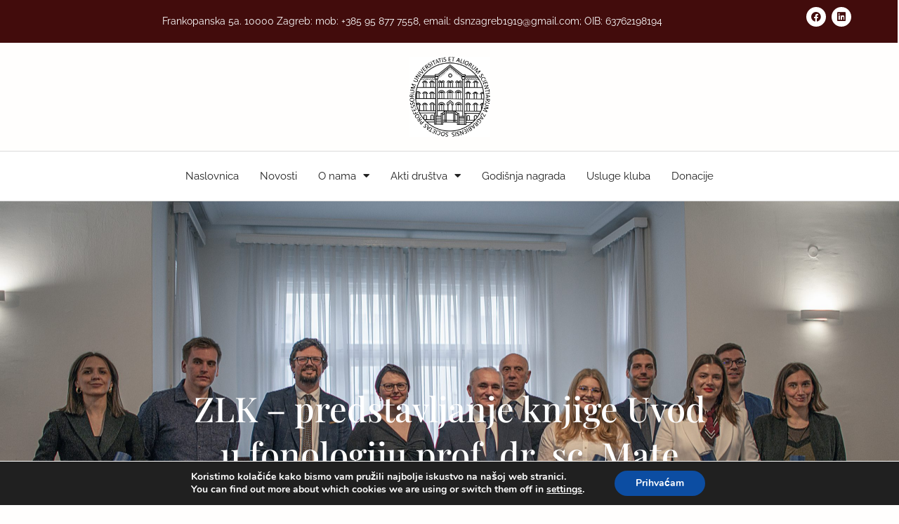

--- FILE ---
content_type: text/html; charset=UTF-8
request_url: https://dsn-zg.hr/2023/04/05/zlk-predstavljanje-knjige-uvod-u-fonologiju-prof-dr-sc-mate-kapovica/
body_size: 13457
content:
<!doctype html>
<html lang="hr">
<head>
	<meta charset="UTF-8">
		<meta name="viewport" content="width=device-width, initial-scale=1">
	<link rel="profile" href="http://gmpg.org/xfn/11">
	<title>ZLK &#8211; predstavljanje knjige Uvod u fonologiju prof. dr. sc. Mate Kapovića &#8211; Društvo sveučilišnih nastavnika i drugih znanstvenika u Zagrebu</title>
<meta name='robots' content='max-image-preview:large' />
	<style>img:is([sizes="auto" i], [sizes^="auto," i]) { contain-intrinsic-size: 3000px 1500px }</style>
	<link rel="alternate" type="application/rss+xml" title="Društvo sveučilišnih nastavnika i drugih znanstvenika u Zagrebu &raquo; Kanal" href="https://dsn-zg.hr/feed/" />
<script type="text/javascript">
/* <![CDATA[ */
window._wpemojiSettings = {"baseUrl":"https:\/\/s.w.org\/images\/core\/emoji\/16.0.1\/72x72\/","ext":".png","svgUrl":"https:\/\/s.w.org\/images\/core\/emoji\/16.0.1\/svg\/","svgExt":".svg","source":{"concatemoji":"https:\/\/dsn-zg.hr\/wp-includes\/js\/wp-emoji-release.min.js?ver=6.8.3"}};
/*! This file is auto-generated */
!function(s,n){var o,i,e;function c(e){try{var t={supportTests:e,timestamp:(new Date).valueOf()};sessionStorage.setItem(o,JSON.stringify(t))}catch(e){}}function p(e,t,n){e.clearRect(0,0,e.canvas.width,e.canvas.height),e.fillText(t,0,0);var t=new Uint32Array(e.getImageData(0,0,e.canvas.width,e.canvas.height).data),a=(e.clearRect(0,0,e.canvas.width,e.canvas.height),e.fillText(n,0,0),new Uint32Array(e.getImageData(0,0,e.canvas.width,e.canvas.height).data));return t.every(function(e,t){return e===a[t]})}function u(e,t){e.clearRect(0,0,e.canvas.width,e.canvas.height),e.fillText(t,0,0);for(var n=e.getImageData(16,16,1,1),a=0;a<n.data.length;a++)if(0!==n.data[a])return!1;return!0}function f(e,t,n,a){switch(t){case"flag":return n(e,"\ud83c\udff3\ufe0f\u200d\u26a7\ufe0f","\ud83c\udff3\ufe0f\u200b\u26a7\ufe0f")?!1:!n(e,"\ud83c\udde8\ud83c\uddf6","\ud83c\udde8\u200b\ud83c\uddf6")&&!n(e,"\ud83c\udff4\udb40\udc67\udb40\udc62\udb40\udc65\udb40\udc6e\udb40\udc67\udb40\udc7f","\ud83c\udff4\u200b\udb40\udc67\u200b\udb40\udc62\u200b\udb40\udc65\u200b\udb40\udc6e\u200b\udb40\udc67\u200b\udb40\udc7f");case"emoji":return!a(e,"\ud83e\udedf")}return!1}function g(e,t,n,a){var r="undefined"!=typeof WorkerGlobalScope&&self instanceof WorkerGlobalScope?new OffscreenCanvas(300,150):s.createElement("canvas"),o=r.getContext("2d",{willReadFrequently:!0}),i=(o.textBaseline="top",o.font="600 32px Arial",{});return e.forEach(function(e){i[e]=t(o,e,n,a)}),i}function t(e){var t=s.createElement("script");t.src=e,t.defer=!0,s.head.appendChild(t)}"undefined"!=typeof Promise&&(o="wpEmojiSettingsSupports",i=["flag","emoji"],n.supports={everything:!0,everythingExceptFlag:!0},e=new Promise(function(e){s.addEventListener("DOMContentLoaded",e,{once:!0})}),new Promise(function(t){var n=function(){try{var e=JSON.parse(sessionStorage.getItem(o));if("object"==typeof e&&"number"==typeof e.timestamp&&(new Date).valueOf()<e.timestamp+604800&&"object"==typeof e.supportTests)return e.supportTests}catch(e){}return null}();if(!n){if("undefined"!=typeof Worker&&"undefined"!=typeof OffscreenCanvas&&"undefined"!=typeof URL&&URL.createObjectURL&&"undefined"!=typeof Blob)try{var e="postMessage("+g.toString()+"("+[JSON.stringify(i),f.toString(),p.toString(),u.toString()].join(",")+"));",a=new Blob([e],{type:"text/javascript"}),r=new Worker(URL.createObjectURL(a),{name:"wpTestEmojiSupports"});return void(r.onmessage=function(e){c(n=e.data),r.terminate(),t(n)})}catch(e){}c(n=g(i,f,p,u))}t(n)}).then(function(e){for(var t in e)n.supports[t]=e[t],n.supports.everything=n.supports.everything&&n.supports[t],"flag"!==t&&(n.supports.everythingExceptFlag=n.supports.everythingExceptFlag&&n.supports[t]);n.supports.everythingExceptFlag=n.supports.everythingExceptFlag&&!n.supports.flag,n.DOMReady=!1,n.readyCallback=function(){n.DOMReady=!0}}).then(function(){return e}).then(function(){var e;n.supports.everything||(n.readyCallback(),(e=n.source||{}).concatemoji?t(e.concatemoji):e.wpemoji&&e.twemoji&&(t(e.twemoji),t(e.wpemoji)))}))}((window,document),window._wpemojiSettings);
/* ]]> */
</script>
<style id='wp-emoji-styles-inline-css' type='text/css'>

	img.wp-smiley, img.emoji {
		display: inline !important;
		border: none !important;
		box-shadow: none !important;
		height: 1em !important;
		width: 1em !important;
		margin: 0 0.07em !important;
		vertical-align: -0.1em !important;
		background: none !important;
		padding: 0 !important;
	}
</style>
<link rel='stylesheet' id='wp-block-library-css' href='https://dsn-zg.hr/wp-includes/css/dist/block-library/style.min.css?ver=6.8.3' type='text/css' media='all' />
<style id='classic-theme-styles-inline-css' type='text/css'>
/*! This file is auto-generated */
.wp-block-button__link{color:#fff;background-color:#32373c;border-radius:9999px;box-shadow:none;text-decoration:none;padding:calc(.667em + 2px) calc(1.333em + 2px);font-size:1.125em}.wp-block-file__button{background:#32373c;color:#fff;text-decoration:none}
</style>
<style id='global-styles-inline-css' type='text/css'>
:root{--wp--preset--aspect-ratio--square: 1;--wp--preset--aspect-ratio--4-3: 4/3;--wp--preset--aspect-ratio--3-4: 3/4;--wp--preset--aspect-ratio--3-2: 3/2;--wp--preset--aspect-ratio--2-3: 2/3;--wp--preset--aspect-ratio--16-9: 16/9;--wp--preset--aspect-ratio--9-16: 9/16;--wp--preset--color--black: #000000;--wp--preset--color--cyan-bluish-gray: #abb8c3;--wp--preset--color--white: #ffffff;--wp--preset--color--pale-pink: #f78da7;--wp--preset--color--vivid-red: #cf2e2e;--wp--preset--color--luminous-vivid-orange: #ff6900;--wp--preset--color--luminous-vivid-amber: #fcb900;--wp--preset--color--light-green-cyan: #7bdcb5;--wp--preset--color--vivid-green-cyan: #00d084;--wp--preset--color--pale-cyan-blue: #8ed1fc;--wp--preset--color--vivid-cyan-blue: #0693e3;--wp--preset--color--vivid-purple: #9b51e0;--wp--preset--gradient--vivid-cyan-blue-to-vivid-purple: linear-gradient(135deg,rgba(6,147,227,1) 0%,rgb(155,81,224) 100%);--wp--preset--gradient--light-green-cyan-to-vivid-green-cyan: linear-gradient(135deg,rgb(122,220,180) 0%,rgb(0,208,130) 100%);--wp--preset--gradient--luminous-vivid-amber-to-luminous-vivid-orange: linear-gradient(135deg,rgba(252,185,0,1) 0%,rgba(255,105,0,1) 100%);--wp--preset--gradient--luminous-vivid-orange-to-vivid-red: linear-gradient(135deg,rgba(255,105,0,1) 0%,rgb(207,46,46) 100%);--wp--preset--gradient--very-light-gray-to-cyan-bluish-gray: linear-gradient(135deg,rgb(238,238,238) 0%,rgb(169,184,195) 100%);--wp--preset--gradient--cool-to-warm-spectrum: linear-gradient(135deg,rgb(74,234,220) 0%,rgb(151,120,209) 20%,rgb(207,42,186) 40%,rgb(238,44,130) 60%,rgb(251,105,98) 80%,rgb(254,248,76) 100%);--wp--preset--gradient--blush-light-purple: linear-gradient(135deg,rgb(255,206,236) 0%,rgb(152,150,240) 100%);--wp--preset--gradient--blush-bordeaux: linear-gradient(135deg,rgb(254,205,165) 0%,rgb(254,45,45) 50%,rgb(107,0,62) 100%);--wp--preset--gradient--luminous-dusk: linear-gradient(135deg,rgb(255,203,112) 0%,rgb(199,81,192) 50%,rgb(65,88,208) 100%);--wp--preset--gradient--pale-ocean: linear-gradient(135deg,rgb(255,245,203) 0%,rgb(182,227,212) 50%,rgb(51,167,181) 100%);--wp--preset--gradient--electric-grass: linear-gradient(135deg,rgb(202,248,128) 0%,rgb(113,206,126) 100%);--wp--preset--gradient--midnight: linear-gradient(135deg,rgb(2,3,129) 0%,rgb(40,116,252) 100%);--wp--preset--font-size--small: 13px;--wp--preset--font-size--medium: 20px;--wp--preset--font-size--large: 36px;--wp--preset--font-size--x-large: 42px;--wp--preset--spacing--20: 0.44rem;--wp--preset--spacing--30: 0.67rem;--wp--preset--spacing--40: 1rem;--wp--preset--spacing--50: 1.5rem;--wp--preset--spacing--60: 2.25rem;--wp--preset--spacing--70: 3.38rem;--wp--preset--spacing--80: 5.06rem;--wp--preset--shadow--natural: 6px 6px 9px rgba(0, 0, 0, 0.2);--wp--preset--shadow--deep: 12px 12px 50px rgba(0, 0, 0, 0.4);--wp--preset--shadow--sharp: 6px 6px 0px rgba(0, 0, 0, 0.2);--wp--preset--shadow--outlined: 6px 6px 0px -3px rgba(255, 255, 255, 1), 6px 6px rgba(0, 0, 0, 1);--wp--preset--shadow--crisp: 6px 6px 0px rgba(0, 0, 0, 1);}:where(.is-layout-flex){gap: 0.5em;}:where(.is-layout-grid){gap: 0.5em;}body .is-layout-flex{display: flex;}.is-layout-flex{flex-wrap: wrap;align-items: center;}.is-layout-flex > :is(*, div){margin: 0;}body .is-layout-grid{display: grid;}.is-layout-grid > :is(*, div){margin: 0;}:where(.wp-block-columns.is-layout-flex){gap: 2em;}:where(.wp-block-columns.is-layout-grid){gap: 2em;}:where(.wp-block-post-template.is-layout-flex){gap: 1.25em;}:where(.wp-block-post-template.is-layout-grid){gap: 1.25em;}.has-black-color{color: var(--wp--preset--color--black) !important;}.has-cyan-bluish-gray-color{color: var(--wp--preset--color--cyan-bluish-gray) !important;}.has-white-color{color: var(--wp--preset--color--white) !important;}.has-pale-pink-color{color: var(--wp--preset--color--pale-pink) !important;}.has-vivid-red-color{color: var(--wp--preset--color--vivid-red) !important;}.has-luminous-vivid-orange-color{color: var(--wp--preset--color--luminous-vivid-orange) !important;}.has-luminous-vivid-amber-color{color: var(--wp--preset--color--luminous-vivid-amber) !important;}.has-light-green-cyan-color{color: var(--wp--preset--color--light-green-cyan) !important;}.has-vivid-green-cyan-color{color: var(--wp--preset--color--vivid-green-cyan) !important;}.has-pale-cyan-blue-color{color: var(--wp--preset--color--pale-cyan-blue) !important;}.has-vivid-cyan-blue-color{color: var(--wp--preset--color--vivid-cyan-blue) !important;}.has-vivid-purple-color{color: var(--wp--preset--color--vivid-purple) !important;}.has-black-background-color{background-color: var(--wp--preset--color--black) !important;}.has-cyan-bluish-gray-background-color{background-color: var(--wp--preset--color--cyan-bluish-gray) !important;}.has-white-background-color{background-color: var(--wp--preset--color--white) !important;}.has-pale-pink-background-color{background-color: var(--wp--preset--color--pale-pink) !important;}.has-vivid-red-background-color{background-color: var(--wp--preset--color--vivid-red) !important;}.has-luminous-vivid-orange-background-color{background-color: var(--wp--preset--color--luminous-vivid-orange) !important;}.has-luminous-vivid-amber-background-color{background-color: var(--wp--preset--color--luminous-vivid-amber) !important;}.has-light-green-cyan-background-color{background-color: var(--wp--preset--color--light-green-cyan) !important;}.has-vivid-green-cyan-background-color{background-color: var(--wp--preset--color--vivid-green-cyan) !important;}.has-pale-cyan-blue-background-color{background-color: var(--wp--preset--color--pale-cyan-blue) !important;}.has-vivid-cyan-blue-background-color{background-color: var(--wp--preset--color--vivid-cyan-blue) !important;}.has-vivid-purple-background-color{background-color: var(--wp--preset--color--vivid-purple) !important;}.has-black-border-color{border-color: var(--wp--preset--color--black) !important;}.has-cyan-bluish-gray-border-color{border-color: var(--wp--preset--color--cyan-bluish-gray) !important;}.has-white-border-color{border-color: var(--wp--preset--color--white) !important;}.has-pale-pink-border-color{border-color: var(--wp--preset--color--pale-pink) !important;}.has-vivid-red-border-color{border-color: var(--wp--preset--color--vivid-red) !important;}.has-luminous-vivid-orange-border-color{border-color: var(--wp--preset--color--luminous-vivid-orange) !important;}.has-luminous-vivid-amber-border-color{border-color: var(--wp--preset--color--luminous-vivid-amber) !important;}.has-light-green-cyan-border-color{border-color: var(--wp--preset--color--light-green-cyan) !important;}.has-vivid-green-cyan-border-color{border-color: var(--wp--preset--color--vivid-green-cyan) !important;}.has-pale-cyan-blue-border-color{border-color: var(--wp--preset--color--pale-cyan-blue) !important;}.has-vivid-cyan-blue-border-color{border-color: var(--wp--preset--color--vivid-cyan-blue) !important;}.has-vivid-purple-border-color{border-color: var(--wp--preset--color--vivid-purple) !important;}.has-vivid-cyan-blue-to-vivid-purple-gradient-background{background: var(--wp--preset--gradient--vivid-cyan-blue-to-vivid-purple) !important;}.has-light-green-cyan-to-vivid-green-cyan-gradient-background{background: var(--wp--preset--gradient--light-green-cyan-to-vivid-green-cyan) !important;}.has-luminous-vivid-amber-to-luminous-vivid-orange-gradient-background{background: var(--wp--preset--gradient--luminous-vivid-amber-to-luminous-vivid-orange) !important;}.has-luminous-vivid-orange-to-vivid-red-gradient-background{background: var(--wp--preset--gradient--luminous-vivid-orange-to-vivid-red) !important;}.has-very-light-gray-to-cyan-bluish-gray-gradient-background{background: var(--wp--preset--gradient--very-light-gray-to-cyan-bluish-gray) !important;}.has-cool-to-warm-spectrum-gradient-background{background: var(--wp--preset--gradient--cool-to-warm-spectrum) !important;}.has-blush-light-purple-gradient-background{background: var(--wp--preset--gradient--blush-light-purple) !important;}.has-blush-bordeaux-gradient-background{background: var(--wp--preset--gradient--blush-bordeaux) !important;}.has-luminous-dusk-gradient-background{background: var(--wp--preset--gradient--luminous-dusk) !important;}.has-pale-ocean-gradient-background{background: var(--wp--preset--gradient--pale-ocean) !important;}.has-electric-grass-gradient-background{background: var(--wp--preset--gradient--electric-grass) !important;}.has-midnight-gradient-background{background: var(--wp--preset--gradient--midnight) !important;}.has-small-font-size{font-size: var(--wp--preset--font-size--small) !important;}.has-medium-font-size{font-size: var(--wp--preset--font-size--medium) !important;}.has-large-font-size{font-size: var(--wp--preset--font-size--large) !important;}.has-x-large-font-size{font-size: var(--wp--preset--font-size--x-large) !important;}
:where(.wp-block-post-template.is-layout-flex){gap: 1.25em;}:where(.wp-block-post-template.is-layout-grid){gap: 1.25em;}
:where(.wp-block-columns.is-layout-flex){gap: 2em;}:where(.wp-block-columns.is-layout-grid){gap: 2em;}
:root :where(.wp-block-pullquote){font-size: 1.5em;line-height: 1.6;}
</style>
<link rel='stylesheet' id='hello-elementor-css' href='https://dsn-zg.hr/wp-content/themes/hello-elementor/style.min.css?ver=2.4.1' type='text/css' media='all' />
<link rel='stylesheet' id='hello-elementor-theme-style-css' href='https://dsn-zg.hr/wp-content/themes/hello-elementor/theme.min.css?ver=2.4.1' type='text/css' media='all' />
<link rel='stylesheet' id='elementor-frontend-css' href='https://dsn-zg.hr/wp-content/plugins/elementor/assets/css/frontend.min.css?ver=3.33.0' type='text/css' media='all' />
<link rel='stylesheet' id='elementor-post-5-css' href='https://dsn-zg.hr/wp-content/uploads/elementor/css/post-5.css?ver=1768453577' type='text/css' media='all' />
<link rel='stylesheet' id='widget-icon-list-css' href='https://dsn-zg.hr/wp-content/plugins/elementor/assets/css/widget-icon-list.min.css?ver=3.33.0' type='text/css' media='all' />
<link rel='stylesheet' id='widget-social-icons-css' href='https://dsn-zg.hr/wp-content/plugins/elementor/assets/css/widget-social-icons.min.css?ver=3.33.0' type='text/css' media='all' />
<link rel='stylesheet' id='e-apple-webkit-css' href='https://dsn-zg.hr/wp-content/plugins/elementor/assets/css/conditionals/apple-webkit.min.css?ver=3.33.0' type='text/css' media='all' />
<link rel='stylesheet' id='widget-image-css' href='https://dsn-zg.hr/wp-content/plugins/elementor/assets/css/widget-image.min.css?ver=3.33.0' type='text/css' media='all' />
<link rel='stylesheet' id='widget-nav-menu-css' href='https://dsn-zg.hr/wp-content/plugins/elementor-pro/assets/css/widget-nav-menu.min.css?ver=3.30.1' type='text/css' media='all' />
<link rel='stylesheet' id='widget-heading-css' href='https://dsn-zg.hr/wp-content/plugins/elementor/assets/css/widget-heading.min.css?ver=3.33.0' type='text/css' media='all' />
<link rel='stylesheet' id='swiper-css' href='https://dsn-zg.hr/wp-content/plugins/elementor/assets/lib/swiper/v8/css/swiper.min.css?ver=8.4.5' type='text/css' media='all' />
<link rel='stylesheet' id='e-swiper-css' href='https://dsn-zg.hr/wp-content/plugins/elementor/assets/css/conditionals/e-swiper.min.css?ver=3.33.0' type='text/css' media='all' />
<link rel='stylesheet' id='widget-gallery-css' href='https://dsn-zg.hr/wp-content/plugins/elementor-pro/assets/css/widget-gallery.min.css?ver=3.30.1' type='text/css' media='all' />
<link rel='stylesheet' id='elementor-gallery-css' href='https://dsn-zg.hr/wp-content/plugins/elementor/assets/lib/e-gallery/css/e-gallery.min.css?ver=1.2.0' type='text/css' media='all' />
<link rel='stylesheet' id='e-transitions-css' href='https://dsn-zg.hr/wp-content/plugins/elementor-pro/assets/css/conditionals/transitions.min.css?ver=3.30.1' type='text/css' media='all' />
<link rel='stylesheet' id='elementor-icons-css' href='https://dsn-zg.hr/wp-content/plugins/elementor/assets/lib/eicons/css/elementor-icons.min.css?ver=5.44.0' type='text/css' media='all' />
<link rel='stylesheet' id='elementor-post-9-css' href='https://dsn-zg.hr/wp-content/uploads/elementor/css/post-9.css?ver=1768453577' type='text/css' media='all' />
<link rel='stylesheet' id='elementor-post-239-css' href='https://dsn-zg.hr/wp-content/uploads/elementor/css/post-239.css?ver=1768453577' type='text/css' media='all' />
<link rel='stylesheet' id='elementor-post-226-css' href='https://dsn-zg.hr/wp-content/uploads/elementor/css/post-226.css?ver=1768453577' type='text/css' media='all' />
<link rel='stylesheet' id='moove_gdpr_frontend-css' href='https://dsn-zg.hr/wp-content/plugins/gdpr-cookie-compliance/dist/styles/gdpr-main.css?ver=5.0.9' type='text/css' media='all' />
<style id='moove_gdpr_frontend-inline-css' type='text/css'>
#moove_gdpr_cookie_modal,#moove_gdpr_cookie_info_bar,.gdpr_cookie_settings_shortcode_content{font-family:&#039;Nunito&#039;,sans-serif}#moove_gdpr_save_popup_settings_button{background-color:#373737;color:#fff}#moove_gdpr_save_popup_settings_button:hover{background-color:#000}#moove_gdpr_cookie_info_bar .moove-gdpr-info-bar-container .moove-gdpr-info-bar-content a.mgbutton,#moove_gdpr_cookie_info_bar .moove-gdpr-info-bar-container .moove-gdpr-info-bar-content button.mgbutton{background-color:#0C4DA2}#moove_gdpr_cookie_modal .moove-gdpr-modal-content .moove-gdpr-modal-footer-content .moove-gdpr-button-holder a.mgbutton,#moove_gdpr_cookie_modal .moove-gdpr-modal-content .moove-gdpr-modal-footer-content .moove-gdpr-button-holder button.mgbutton,.gdpr_cookie_settings_shortcode_content .gdpr-shr-button.button-green{background-color:#0C4DA2;border-color:#0C4DA2}#moove_gdpr_cookie_modal .moove-gdpr-modal-content .moove-gdpr-modal-footer-content .moove-gdpr-button-holder a.mgbutton:hover,#moove_gdpr_cookie_modal .moove-gdpr-modal-content .moove-gdpr-modal-footer-content .moove-gdpr-button-holder button.mgbutton:hover,.gdpr_cookie_settings_shortcode_content .gdpr-shr-button.button-green:hover{background-color:#fff;color:#0C4DA2}#moove_gdpr_cookie_modal .moove-gdpr-modal-content .moove-gdpr-modal-close i,#moove_gdpr_cookie_modal .moove-gdpr-modal-content .moove-gdpr-modal-close span.gdpr-icon{background-color:#0C4DA2;border:1px solid #0C4DA2}#moove_gdpr_cookie_info_bar span.moove-gdpr-infobar-allow-all.focus-g,#moove_gdpr_cookie_info_bar span.moove-gdpr-infobar-allow-all:focus,#moove_gdpr_cookie_info_bar button.moove-gdpr-infobar-allow-all.focus-g,#moove_gdpr_cookie_info_bar button.moove-gdpr-infobar-allow-all:focus,#moove_gdpr_cookie_info_bar span.moove-gdpr-infobar-reject-btn.focus-g,#moove_gdpr_cookie_info_bar span.moove-gdpr-infobar-reject-btn:focus,#moove_gdpr_cookie_info_bar button.moove-gdpr-infobar-reject-btn.focus-g,#moove_gdpr_cookie_info_bar button.moove-gdpr-infobar-reject-btn:focus,#moove_gdpr_cookie_info_bar span.change-settings-button.focus-g,#moove_gdpr_cookie_info_bar span.change-settings-button:focus,#moove_gdpr_cookie_info_bar button.change-settings-button.focus-g,#moove_gdpr_cookie_info_bar button.change-settings-button:focus{-webkit-box-shadow:0 0 1px 3px #0C4DA2;-moz-box-shadow:0 0 1px 3px #0C4DA2;box-shadow:0 0 1px 3px #0C4DA2}#moove_gdpr_cookie_modal .moove-gdpr-modal-content .moove-gdpr-modal-close i:hover,#moove_gdpr_cookie_modal .moove-gdpr-modal-content .moove-gdpr-modal-close span.gdpr-icon:hover,#moove_gdpr_cookie_info_bar span[data-href]>u.change-settings-button{color:#0C4DA2}#moove_gdpr_cookie_modal .moove-gdpr-modal-content .moove-gdpr-modal-left-content #moove-gdpr-menu li.menu-item-selected a span.gdpr-icon,#moove_gdpr_cookie_modal .moove-gdpr-modal-content .moove-gdpr-modal-left-content #moove-gdpr-menu li.menu-item-selected button span.gdpr-icon{color:inherit}#moove_gdpr_cookie_modal .moove-gdpr-modal-content .moove-gdpr-modal-left-content #moove-gdpr-menu li a span.gdpr-icon,#moove_gdpr_cookie_modal .moove-gdpr-modal-content .moove-gdpr-modal-left-content #moove-gdpr-menu li button span.gdpr-icon{color:inherit}#moove_gdpr_cookie_modal .gdpr-acc-link{line-height:0;font-size:0;color:transparent;position:absolute}#moove_gdpr_cookie_modal .moove-gdpr-modal-content .moove-gdpr-modal-close:hover i,#moove_gdpr_cookie_modal .moove-gdpr-modal-content .moove-gdpr-modal-left-content #moove-gdpr-menu li a,#moove_gdpr_cookie_modal .moove-gdpr-modal-content .moove-gdpr-modal-left-content #moove-gdpr-menu li button,#moove_gdpr_cookie_modal .moove-gdpr-modal-content .moove-gdpr-modal-left-content #moove-gdpr-menu li button i,#moove_gdpr_cookie_modal .moove-gdpr-modal-content .moove-gdpr-modal-left-content #moove-gdpr-menu li a i,#moove_gdpr_cookie_modal .moove-gdpr-modal-content .moove-gdpr-tab-main .moove-gdpr-tab-main-content a:hover,#moove_gdpr_cookie_info_bar.moove-gdpr-dark-scheme .moove-gdpr-info-bar-container .moove-gdpr-info-bar-content a.mgbutton:hover,#moove_gdpr_cookie_info_bar.moove-gdpr-dark-scheme .moove-gdpr-info-bar-container .moove-gdpr-info-bar-content button.mgbutton:hover,#moove_gdpr_cookie_info_bar.moove-gdpr-dark-scheme .moove-gdpr-info-bar-container .moove-gdpr-info-bar-content a:hover,#moove_gdpr_cookie_info_bar.moove-gdpr-dark-scheme .moove-gdpr-info-bar-container .moove-gdpr-info-bar-content button:hover,#moove_gdpr_cookie_info_bar.moove-gdpr-dark-scheme .moove-gdpr-info-bar-container .moove-gdpr-info-bar-content span.change-settings-button:hover,#moove_gdpr_cookie_info_bar.moove-gdpr-dark-scheme .moove-gdpr-info-bar-container .moove-gdpr-info-bar-content button.change-settings-button:hover,#moove_gdpr_cookie_info_bar.moove-gdpr-dark-scheme .moove-gdpr-info-bar-container .moove-gdpr-info-bar-content u.change-settings-button:hover,#moove_gdpr_cookie_info_bar span[data-href]>u.change-settings-button,#moove_gdpr_cookie_info_bar.moove-gdpr-dark-scheme .moove-gdpr-info-bar-container .moove-gdpr-info-bar-content a.mgbutton.focus-g,#moove_gdpr_cookie_info_bar.moove-gdpr-dark-scheme .moove-gdpr-info-bar-container .moove-gdpr-info-bar-content button.mgbutton.focus-g,#moove_gdpr_cookie_info_bar.moove-gdpr-dark-scheme .moove-gdpr-info-bar-container .moove-gdpr-info-bar-content a.focus-g,#moove_gdpr_cookie_info_bar.moove-gdpr-dark-scheme .moove-gdpr-info-bar-container .moove-gdpr-info-bar-content button.focus-g,#moove_gdpr_cookie_info_bar.moove-gdpr-dark-scheme .moove-gdpr-info-bar-container .moove-gdpr-info-bar-content a.mgbutton:focus,#moove_gdpr_cookie_info_bar.moove-gdpr-dark-scheme .moove-gdpr-info-bar-container .moove-gdpr-info-bar-content button.mgbutton:focus,#moove_gdpr_cookie_info_bar.moove-gdpr-dark-scheme .moove-gdpr-info-bar-container .moove-gdpr-info-bar-content a:focus,#moove_gdpr_cookie_info_bar.moove-gdpr-dark-scheme .moove-gdpr-info-bar-container .moove-gdpr-info-bar-content button:focus,#moove_gdpr_cookie_info_bar.moove-gdpr-dark-scheme .moove-gdpr-info-bar-container .moove-gdpr-info-bar-content span.change-settings-button.focus-g,span.change-settings-button:focus,button.change-settings-button.focus-g,button.change-settings-button:focus,#moove_gdpr_cookie_info_bar.moove-gdpr-dark-scheme .moove-gdpr-info-bar-container .moove-gdpr-info-bar-content u.change-settings-button.focus-g,#moove_gdpr_cookie_info_bar.moove-gdpr-dark-scheme .moove-gdpr-info-bar-container .moove-gdpr-info-bar-content u.change-settings-button:focus{color:#0C4DA2}#moove_gdpr_cookie_modal .moove-gdpr-branding.focus-g span,#moove_gdpr_cookie_modal .moove-gdpr-modal-content .moove-gdpr-tab-main a.focus-g,#moove_gdpr_cookie_modal .moove-gdpr-modal-content .moove-gdpr-tab-main .gdpr-cd-details-toggle.focus-g{color:#0C4DA2}#moove_gdpr_cookie_modal.gdpr_lightbox-hide{display:none}
</style>
<link rel='stylesheet' id='elementor-gf-local-raleway-css' href='https://dsn-zg.hr/wp-content/uploads/elementor/google-fonts/css/raleway.css?ver=1749453094' type='text/css' media='all' />
<link rel='stylesheet' id='elementor-gf-local-playfairdisplay-css' href='https://dsn-zg.hr/wp-content/uploads/elementor/google-fonts/css/playfairdisplay.css?ver=1749453095' type='text/css' media='all' />
<link rel='stylesheet' id='elementor-gf-local-alegreyasanssc-css' href='https://dsn-zg.hr/wp-content/uploads/elementor/google-fonts/css/alegreyasanssc.css?ver=1749453099' type='text/css' media='all' />
<link rel='stylesheet' id='elementor-icons-shared-0-css' href='https://dsn-zg.hr/wp-content/plugins/elementor/assets/lib/font-awesome/css/fontawesome.min.css?ver=5.15.3' type='text/css' media='all' />
<link rel='stylesheet' id='elementor-icons-fa-brands-css' href='https://dsn-zg.hr/wp-content/plugins/elementor/assets/lib/font-awesome/css/brands.min.css?ver=5.15.3' type='text/css' media='all' />
<link rel='stylesheet' id='elementor-icons-fa-solid-css' href='https://dsn-zg.hr/wp-content/plugins/elementor/assets/lib/font-awesome/css/solid.min.css?ver=5.15.3' type='text/css' media='all' />
<script type="text/javascript" src="https://dsn-zg.hr/wp-includes/js/jquery/jquery.min.js?ver=3.7.1" id="jquery-core-js"></script>
<script type="text/javascript" src="https://dsn-zg.hr/wp-includes/js/jquery/jquery-migrate.min.js?ver=3.4.1" id="jquery-migrate-js"></script>
<link rel="https://api.w.org/" href="https://dsn-zg.hr/wp-json/" /><link rel="alternate" title="JSON" type="application/json" href="https://dsn-zg.hr/wp-json/wp/v2/posts/1291" /><link rel="EditURI" type="application/rsd+xml" title="RSD" href="https://dsn-zg.hr/xmlrpc.php?rsd" />
<link rel="canonical" href="https://dsn-zg.hr/2023/04/05/zlk-predstavljanje-knjige-uvod-u-fonologiju-prof-dr-sc-mate-kapovica/" />
<link rel='shortlink' href='https://dsn-zg.hr/?p=1291' />
<link rel="alternate" title="oEmbed (JSON)" type="application/json+oembed" href="https://dsn-zg.hr/wp-json/oembed/1.0/embed?url=https%3A%2F%2Fdsn-zg.hr%2F2023%2F04%2F05%2Fzlk-predstavljanje-knjige-uvod-u-fonologiju-prof-dr-sc-mate-kapovica%2F" />
<link rel="alternate" title="oEmbed (XML)" type="text/xml+oembed" href="https://dsn-zg.hr/wp-json/oembed/1.0/embed?url=https%3A%2F%2Fdsn-zg.hr%2F2023%2F04%2F05%2Fzlk-predstavljanje-knjige-uvod-u-fonologiju-prof-dr-sc-mate-kapovica%2F&#038;format=xml" />
<meta name="generator" content="Elementor 3.33.0; features: additional_custom_breakpoints; settings: css_print_method-external, google_font-enabled, font_display-auto">
			<style>
				.e-con.e-parent:nth-of-type(n+4):not(.e-lazyloaded):not(.e-no-lazyload),
				.e-con.e-parent:nth-of-type(n+4):not(.e-lazyloaded):not(.e-no-lazyload) * {
					background-image: none !important;
				}
				@media screen and (max-height: 1024px) {
					.e-con.e-parent:nth-of-type(n+3):not(.e-lazyloaded):not(.e-no-lazyload),
					.e-con.e-parent:nth-of-type(n+3):not(.e-lazyloaded):not(.e-no-lazyload) * {
						background-image: none !important;
					}
				}
				@media screen and (max-height: 640px) {
					.e-con.e-parent:nth-of-type(n+2):not(.e-lazyloaded):not(.e-no-lazyload),
					.e-con.e-parent:nth-of-type(n+2):not(.e-lazyloaded):not(.e-no-lazyload) * {
						background-image: none !important;
					}
				}
			</style>
			<link rel="icon" href="https://dsn-zg.hr/wp-content/uploads/2021/08/znak-150x150.gif" sizes="32x32" />
<link rel="icon" href="https://dsn-zg.hr/wp-content/uploads/2021/08/znak.gif" sizes="192x192" />
<link rel="apple-touch-icon" href="https://dsn-zg.hr/wp-content/uploads/2021/08/znak.gif" />
<meta name="msapplication-TileImage" content="https://dsn-zg.hr/wp-content/uploads/2021/08/znak.gif" />
</head>
<body class="wp-singular post-template-default single single-post postid-1291 single-format-standard wp-custom-logo wp-theme-hello-elementor elementor-default elementor-kit-5 elementor-page-226">

		<div data-elementor-type="header" data-elementor-id="9" class="elementor elementor-9 elementor-location-header" data-elementor-post-type="elementor_library">
			<div class="elementor-element elementor-element-d0d6b6c e-con-full e-flex e-con e-parent" data-id="d0d6b6c" data-element_type="container" data-settings="{&quot;background_background&quot;:&quot;classic&quot;}">
		<div class="elementor-element elementor-element-55d33b5 e-con-full e-flex e-con e-child" data-id="55d33b5" data-element_type="container">
				<div class="elementor-element elementor-element-1a954f3 elementor-mobile-align-center elementor-hidden-phone elementor-align-center elementor-list-item-link-full_width elementor-widget elementor-widget-icon-list" data-id="1a954f3" data-element_type="widget" data-widget_type="icon-list.default">
				<div class="elementor-widget-container">
							<ul class="elementor-icon-list-items">
							<li class="elementor-icon-list-item">
											<span class="elementor-icon-list-icon">
													</span>
										<span class="elementor-icon-list-text">Frankopanska 5a. 10000 Zagreb: mob:  +385 95 877 7558, email: dsnzagreb1919@gmail.com; OIB: 63762198194</span>
									</li>
						</ul>
						</div>
				</div>
				</div>
				<div class="elementor-element elementor-element-784e13e elementor-shape-circle elementor-grid-2 e-grid-align-center elementor-widget elementor-widget-social-icons" data-id="784e13e" data-element_type="widget" data-widget_type="social-icons.default">
				<div class="elementor-widget-container">
							<div class="elementor-social-icons-wrapper elementor-grid" role="list">
							<span class="elementor-grid-item" role="listitem">
					<a class="elementor-icon elementor-social-icon elementor-social-icon-facebook elementor-repeater-item-54ddf87" href="https://www.facebook.com/people/Dru%C5%A1tvo-sveu%C4%8Dili%C5%A1nih-nastavnika-i-drugih-znanstvenika-u-Zagrebu/61553678646249/" target="_blank">
						<span class="elementor-screen-only">Facebook</span>
						<i aria-hidden="true" class="fab fa-facebook"></i>					</a>
				</span>
							<span class="elementor-grid-item" role="listitem">
					<a class="elementor-icon elementor-social-icon elementor-social-icon-linkedin elementor-repeater-item-e04a096" href="https://www.linkedin.com/company/dsn-zg" target="_blank">
						<span class="elementor-screen-only">Linkedin</span>
						<i aria-hidden="true" class="fab fa-linkedin"></i>					</a>
				</span>
					</div>
						</div>
				</div>
				</div>
				<section class="elementor-section elementor-top-section elementor-element elementor-element-1383d863 elementor-section-content-middle elementor-section-full_width elementor-section-height-default elementor-section-height-default" data-id="1383d863" data-element_type="section">
						<div class="elementor-container elementor-column-gap-no">
					<div class="elementor-column elementor-col-100 elementor-top-column elementor-element elementor-element-33c88cea" data-id="33c88cea" data-element_type="column" data-settings="{&quot;background_background&quot;:&quot;classic&quot;}">
			<div class="elementor-widget-wrap elementor-element-populated">
					<div class="elementor-background-overlay"></div>
						<div class="elementor-element elementor-element-b59b095 elementor-widget-mobile__width-initial elementor-widget elementor-widget-theme-site-logo elementor-widget-image" data-id="b59b095" data-element_type="widget" data-widget_type="theme-site-logo.default">
				<div class="elementor-widget-container">
											<a href="https://dsn-zg.hr">
			<img loading="lazy" width="777" height="770" src="https://dsn-zg.hr/wp-content/uploads/2023/12/DSN-logo.png" class="attachment-full size-full wp-image-1735" alt="" srcset="https://dsn-zg.hr/wp-content/uploads/2023/12/DSN-logo.png 777w, https://dsn-zg.hr/wp-content/uploads/2023/12/DSN-logo-300x297.png 300w, https://dsn-zg.hr/wp-content/uploads/2023/12/DSN-logo-150x150.png 150w, https://dsn-zg.hr/wp-content/uploads/2023/12/DSN-logo-768x761.png 768w" sizes="(max-width: 777px) 100vw, 777px" />				</a>
											</div>
				</div>
				<div class="elementor-element elementor-element-25262cdf elementor-nav-menu__align-center elementor-nav-menu--dropdown-mobile elementor-widget-mobile__width-initial elementor-nav-menu--stretch elementor-nav-menu__text-align-aside elementor-nav-menu--toggle elementor-nav-menu--burger elementor-widget elementor-widget-nav-menu" data-id="25262cdf" data-element_type="widget" data-settings="{&quot;full_width&quot;:&quot;stretch&quot;,&quot;layout&quot;:&quot;horizontal&quot;,&quot;submenu_icon&quot;:{&quot;value&quot;:&quot;&lt;i class=\&quot;fas fa-caret-down\&quot;&gt;&lt;\/i&gt;&quot;,&quot;library&quot;:&quot;fa-solid&quot;},&quot;toggle&quot;:&quot;burger&quot;}" data-widget_type="nav-menu.default">
				<div class="elementor-widget-container">
								<nav aria-label="Menu" class="elementor-nav-menu--main elementor-nav-menu__container elementor-nav-menu--layout-horizontal e--pointer-background e--animation-sweep-up">
				<ul id="menu-1-25262cdf" class="elementor-nav-menu"><li class="menu-item menu-item-type-post_type menu-item-object-page menu-item-home menu-item-78"><a href="https://dsn-zg.hr/" class="elementor-item">Naslovnica</a></li>
<li class="menu-item menu-item-type-post_type menu-item-object-page menu-item-2028"><a href="https://dsn-zg.hr/novosti/" class="elementor-item">Novosti</a></li>
<li class="menu-item menu-item-type-custom menu-item-object-custom menu-item-has-children menu-item-80"><a href="#" class="elementor-item elementor-item-anchor">O nama</a>
<ul class="sub-menu elementor-nav-menu--dropdown">
	<li class="menu-item menu-item-type-custom menu-item-object-custom menu-item-has-children menu-item-81"><a href="#" class="elementor-sub-item elementor-item-anchor">Povijest društva</a>
	<ul class="sub-menu elementor-nav-menu--dropdown">
		<li class="menu-item menu-item-type-post_type menu-item-object-page menu-item-82"><a href="https://dsn-zg.hr/podaci-o-utemeljenju/" class="elementor-sub-item">Podaci o utemeljenju</a></li>
		<li class="menu-item menu-item-type-post_type menu-item-object-page menu-item-83"><a href="https://dsn-zg.hr/prva-pravila-drustva-iz-1919/" class="elementor-sub-item">Prva pravila Društva iz 1919.</a></li>
		<li class="menu-item menu-item-type-post_type menu-item-object-page menu-item-87"><a href="https://dsn-zg.hr/pravila-drustva-iz-1951/" class="elementor-sub-item">Pravila Društva iz 1951.</a></li>
		<li class="menu-item menu-item-type-post_type menu-item-object-page menu-item-86"><a href="https://dsn-zg.hr/pravila-drustva-iz-1966/" class="elementor-sub-item">Pravila Društva iz 1966.</a></li>
		<li class="menu-item menu-item-type-post_type menu-item-object-page menu-item-85"><a href="https://dsn-zg.hr/pravila-drustva-iz-1974/" class="elementor-sub-item">Pravila Društva iz 1974.</a></li>
		<li class="menu-item menu-item-type-post_type menu-item-object-page menu-item-84"><a href="https://dsn-zg.hr/pravila-drustva-iz-1980/" class="elementor-sub-item">Pravila Društva iz 1980.</a></li>
		<li class="menu-item menu-item-type-post_type menu-item-object-page menu-item-88"><a href="https://dsn-zg.hr/dosadasnji-predsjednici-drustva/" class="elementor-sub-item">Dosadašnji predsjednici Društva</a></li>
		<li class="menu-item menu-item-type-post_type menu-item-object-page menu-item-89"><a href="https://dsn-zg.hr/zanimljivosti-iz-arhiva-drustva/" class="elementor-sub-item">Zanimljivosti iz arhiva Društva</a></li>
	</ul>
</li>
	<li class="menu-item menu-item-type-custom menu-item-object-custom menu-item-has-children menu-item-90"><a href="#" class="elementor-sub-item elementor-item-anchor">Tijela</a>
	<ul class="sub-menu elementor-nav-menu--dropdown">
		<li class="menu-item menu-item-type-post_type menu-item-object-page menu-item-91"><a href="https://dsn-zg.hr/predsjednik-drustva/" class="elementor-sub-item">Predsjednik Društva</a></li>
		<li class="menu-item menu-item-type-post_type menu-item-object-page menu-item-92"><a href="https://dsn-zg.hr/upravni-odbor/" class="elementor-sub-item">Upravni odbor</a></li>
		<li class="menu-item menu-item-type-post_type menu-item-object-page menu-item-93"><a href="https://dsn-zg.hr/nadzorni-odbor/" class="elementor-sub-item">Nadzorni odbor</a></li>
		<li class="menu-item menu-item-type-post_type menu-item-object-page menu-item-94"><a href="https://dsn-zg.hr/sud-casti/" class="elementor-sub-item">Sud časti</a></li>
		<li class="menu-item menu-item-type-post_type menu-item-object-page menu-item-96"><a href="https://dsn-zg.hr/popis-clanova-drustva/" class="elementor-sub-item">Popis članova Društva</a></li>
	</ul>
</li>
	<li class="menu-item menu-item-type-custom menu-item-object-custom menu-item-has-children menu-item-97"><a href="#" class="elementor-sub-item elementor-item-anchor">Sekcije društva</a>
	<ul class="sub-menu elementor-nav-menu--dropdown">
		<li class="menu-item menu-item-type-post_type menu-item-object-page menu-item-98"><a href="https://dsn-zg.hr/sekcija-profesora-emeritusa/" class="elementor-sub-item">Sekcija profesora emeritusa</a></li>
		<li class="menu-item menu-item-type-post_type menu-item-object-page menu-item-99"><a href="https://dsn-zg.hr/sekcija-umirovljenih-profesora-i-znanstvenika/" class="elementor-sub-item">Sekcija umirovljenih profesora i znanstvenika</a></li>
		<li class="menu-item menu-item-type-post_type menu-item-object-page menu-item-100"><a href="https://dsn-zg.hr/sekcija-mladih-znanstvenika-i-umjetnika/" class="elementor-sub-item">Sekcija mladih znanstvenika i umjetnika</a></li>
	</ul>
</li>
	<li class="menu-item menu-item-type-post_type menu-item-object-page menu-item-101"><a href="https://dsn-zg.hr/prostorije-drustva/" class="elementor-sub-item">Prostorije Društva</a></li>
	<li class="menu-item menu-item-type-post_type menu-item-object-page menu-item-102"><a href="https://dsn-zg.hr/kako-postati-clan-drustva/" class="elementor-sub-item">Kako postati član Društva</a></li>
</ul>
</li>
<li class="menu-item menu-item-type-custom menu-item-object-custom menu-item-has-children menu-item-103"><a href="#" class="elementor-item elementor-item-anchor">Akti društva</a>
<ul class="sub-menu elementor-nav-menu--dropdown">
	<li class="menu-item menu-item-type-post_type menu-item-object-page menu-item-104"><a href="https://dsn-zg.hr/statut/" class="elementor-sub-item">S T A T U T</a></li>
	<li class="menu-item menu-item-type-post_type menu-item-object-page menu-item-105"><a href="https://dsn-zg.hr/pravilnik-o-radu-kluba/" class="elementor-sub-item">Pravilnik o radu kluba</a></li>
	<li class="menu-item menu-item-type-post_type menu-item-object-page menu-item-106"><a href="https://dsn-zg.hr/pravilnik-o-dodjeli-godisnjih-nagrada-mladim-znanstvenicima-i-umjetnicima/" class="elementor-sub-item">Pravilnik o dodjeli Godišnje nagrade Društva mladim znanstvenicima i umjetnicima</a></li>
</ul>
</li>
<li class="menu-item menu-item-type-post_type menu-item-object-page menu-item-109"><a href="https://dsn-zg.hr/godisnje-nagrade/" class="elementor-item">Godišnja nagrada</a></li>
<li class="menu-item menu-item-type-post_type menu-item-object-page menu-item-112"><a href="https://dsn-zg.hr/usluge-kluba/" class="elementor-item">Usluge kluba</a></li>
<li class="menu-item menu-item-type-post_type menu-item-object-page menu-item-1725"><a href="https://dsn-zg.hr/donacije/" class="elementor-item">Donacije</a></li>
</ul>			</nav>
					<div class="elementor-menu-toggle" role="button" tabindex="0" aria-label="Menu Toggle" aria-expanded="false">
			<i aria-hidden="true" role="presentation" class="elementor-menu-toggle__icon--open eicon-menu-bar"></i><i aria-hidden="true" role="presentation" class="elementor-menu-toggle__icon--close eicon-close"></i>		</div>
					<nav class="elementor-nav-menu--dropdown elementor-nav-menu__container" aria-hidden="true">
				<ul id="menu-2-25262cdf" class="elementor-nav-menu"><li class="menu-item menu-item-type-post_type menu-item-object-page menu-item-home menu-item-78"><a href="https://dsn-zg.hr/" class="elementor-item" tabindex="-1">Naslovnica</a></li>
<li class="menu-item menu-item-type-post_type menu-item-object-page menu-item-2028"><a href="https://dsn-zg.hr/novosti/" class="elementor-item" tabindex="-1">Novosti</a></li>
<li class="menu-item menu-item-type-custom menu-item-object-custom menu-item-has-children menu-item-80"><a href="#" class="elementor-item elementor-item-anchor" tabindex="-1">O nama</a>
<ul class="sub-menu elementor-nav-menu--dropdown">
	<li class="menu-item menu-item-type-custom menu-item-object-custom menu-item-has-children menu-item-81"><a href="#" class="elementor-sub-item elementor-item-anchor" tabindex="-1">Povijest društva</a>
	<ul class="sub-menu elementor-nav-menu--dropdown">
		<li class="menu-item menu-item-type-post_type menu-item-object-page menu-item-82"><a href="https://dsn-zg.hr/podaci-o-utemeljenju/" class="elementor-sub-item" tabindex="-1">Podaci o utemeljenju</a></li>
		<li class="menu-item menu-item-type-post_type menu-item-object-page menu-item-83"><a href="https://dsn-zg.hr/prva-pravila-drustva-iz-1919/" class="elementor-sub-item" tabindex="-1">Prva pravila Društva iz 1919.</a></li>
		<li class="menu-item menu-item-type-post_type menu-item-object-page menu-item-87"><a href="https://dsn-zg.hr/pravila-drustva-iz-1951/" class="elementor-sub-item" tabindex="-1">Pravila Društva iz 1951.</a></li>
		<li class="menu-item menu-item-type-post_type menu-item-object-page menu-item-86"><a href="https://dsn-zg.hr/pravila-drustva-iz-1966/" class="elementor-sub-item" tabindex="-1">Pravila Društva iz 1966.</a></li>
		<li class="menu-item menu-item-type-post_type menu-item-object-page menu-item-85"><a href="https://dsn-zg.hr/pravila-drustva-iz-1974/" class="elementor-sub-item" tabindex="-1">Pravila Društva iz 1974.</a></li>
		<li class="menu-item menu-item-type-post_type menu-item-object-page menu-item-84"><a href="https://dsn-zg.hr/pravila-drustva-iz-1980/" class="elementor-sub-item" tabindex="-1">Pravila Društva iz 1980.</a></li>
		<li class="menu-item menu-item-type-post_type menu-item-object-page menu-item-88"><a href="https://dsn-zg.hr/dosadasnji-predsjednici-drustva/" class="elementor-sub-item" tabindex="-1">Dosadašnji predsjednici Društva</a></li>
		<li class="menu-item menu-item-type-post_type menu-item-object-page menu-item-89"><a href="https://dsn-zg.hr/zanimljivosti-iz-arhiva-drustva/" class="elementor-sub-item" tabindex="-1">Zanimljivosti iz arhiva Društva</a></li>
	</ul>
</li>
	<li class="menu-item menu-item-type-custom menu-item-object-custom menu-item-has-children menu-item-90"><a href="#" class="elementor-sub-item elementor-item-anchor" tabindex="-1">Tijela</a>
	<ul class="sub-menu elementor-nav-menu--dropdown">
		<li class="menu-item menu-item-type-post_type menu-item-object-page menu-item-91"><a href="https://dsn-zg.hr/predsjednik-drustva/" class="elementor-sub-item" tabindex="-1">Predsjednik Društva</a></li>
		<li class="menu-item menu-item-type-post_type menu-item-object-page menu-item-92"><a href="https://dsn-zg.hr/upravni-odbor/" class="elementor-sub-item" tabindex="-1">Upravni odbor</a></li>
		<li class="menu-item menu-item-type-post_type menu-item-object-page menu-item-93"><a href="https://dsn-zg.hr/nadzorni-odbor/" class="elementor-sub-item" tabindex="-1">Nadzorni odbor</a></li>
		<li class="menu-item menu-item-type-post_type menu-item-object-page menu-item-94"><a href="https://dsn-zg.hr/sud-casti/" class="elementor-sub-item" tabindex="-1">Sud časti</a></li>
		<li class="menu-item menu-item-type-post_type menu-item-object-page menu-item-96"><a href="https://dsn-zg.hr/popis-clanova-drustva/" class="elementor-sub-item" tabindex="-1">Popis članova Društva</a></li>
	</ul>
</li>
	<li class="menu-item menu-item-type-custom menu-item-object-custom menu-item-has-children menu-item-97"><a href="#" class="elementor-sub-item elementor-item-anchor" tabindex="-1">Sekcije društva</a>
	<ul class="sub-menu elementor-nav-menu--dropdown">
		<li class="menu-item menu-item-type-post_type menu-item-object-page menu-item-98"><a href="https://dsn-zg.hr/sekcija-profesora-emeritusa/" class="elementor-sub-item" tabindex="-1">Sekcija profesora emeritusa</a></li>
		<li class="menu-item menu-item-type-post_type menu-item-object-page menu-item-99"><a href="https://dsn-zg.hr/sekcija-umirovljenih-profesora-i-znanstvenika/" class="elementor-sub-item" tabindex="-1">Sekcija umirovljenih profesora i znanstvenika</a></li>
		<li class="menu-item menu-item-type-post_type menu-item-object-page menu-item-100"><a href="https://dsn-zg.hr/sekcija-mladih-znanstvenika-i-umjetnika/" class="elementor-sub-item" tabindex="-1">Sekcija mladih znanstvenika i umjetnika</a></li>
	</ul>
</li>
	<li class="menu-item menu-item-type-post_type menu-item-object-page menu-item-101"><a href="https://dsn-zg.hr/prostorije-drustva/" class="elementor-sub-item" tabindex="-1">Prostorije Društva</a></li>
	<li class="menu-item menu-item-type-post_type menu-item-object-page menu-item-102"><a href="https://dsn-zg.hr/kako-postati-clan-drustva/" class="elementor-sub-item" tabindex="-1">Kako postati član Društva</a></li>
</ul>
</li>
<li class="menu-item menu-item-type-custom menu-item-object-custom menu-item-has-children menu-item-103"><a href="#" class="elementor-item elementor-item-anchor" tabindex="-1">Akti društva</a>
<ul class="sub-menu elementor-nav-menu--dropdown">
	<li class="menu-item menu-item-type-post_type menu-item-object-page menu-item-104"><a href="https://dsn-zg.hr/statut/" class="elementor-sub-item" tabindex="-1">S T A T U T</a></li>
	<li class="menu-item menu-item-type-post_type menu-item-object-page menu-item-105"><a href="https://dsn-zg.hr/pravilnik-o-radu-kluba/" class="elementor-sub-item" tabindex="-1">Pravilnik o radu kluba</a></li>
	<li class="menu-item menu-item-type-post_type menu-item-object-page menu-item-106"><a href="https://dsn-zg.hr/pravilnik-o-dodjeli-godisnjih-nagrada-mladim-znanstvenicima-i-umjetnicima/" class="elementor-sub-item" tabindex="-1">Pravilnik o dodjeli Godišnje nagrade Društva mladim znanstvenicima i umjetnicima</a></li>
</ul>
</li>
<li class="menu-item menu-item-type-post_type menu-item-object-page menu-item-109"><a href="https://dsn-zg.hr/godisnje-nagrade/" class="elementor-item" tabindex="-1">Godišnja nagrada</a></li>
<li class="menu-item menu-item-type-post_type menu-item-object-page menu-item-112"><a href="https://dsn-zg.hr/usluge-kluba/" class="elementor-item" tabindex="-1">Usluge kluba</a></li>
<li class="menu-item menu-item-type-post_type menu-item-object-page menu-item-1725"><a href="https://dsn-zg.hr/donacije/" class="elementor-item" tabindex="-1">Donacije</a></li>
</ul>			</nav>
						</div>
				</div>
					</div>
		</div>
					</div>
		</section>
				</div>
				<div data-elementor-type="single-page" data-elementor-id="226" class="elementor elementor-226 elementor-location-single post-1291 post type-post status-publish format-standard hentry category-novosti" data-elementor-post-type="elementor_library">
					<section class="elementor-section elementor-top-section elementor-element elementor-element-048863b elementor-section-height-full elementor-section-boxed elementor-section-height-default elementor-section-items-middle" data-id="048863b" data-element_type="section" data-settings="{&quot;background_background&quot;:&quot;classic&quot;}">
							<div class="elementor-background-overlay"></div>
							<div class="elementor-container elementor-column-gap-default">
					<div class="elementor-column elementor-col-100 elementor-top-column elementor-element elementor-element-3a04c50" data-id="3a04c50" data-element_type="column">
			<div class="elementor-widget-wrap elementor-element-populated">
						<div class="elementor-element elementor-element-89ebb56 elementor-widget elementor-widget-heading" data-id="89ebb56" data-element_type="widget" data-widget_type="heading.default">
				<div class="elementor-widget-container">
					<h2 class="elementor-heading-title elementor-size-default">ZLK &#8211; predstavljanje knjige Uvod u fonologiju prof. dr. sc. Mate Kapovića</h2>				</div>
				</div>
					</div>
		</div>
					</div>
		</section>
				<section class="elementor-section elementor-top-section elementor-element elementor-element-47253a2 elementor-section-boxed elementor-section-height-default elementor-section-height-default" data-id="47253a2" data-element_type="section">
						<div class="elementor-container elementor-column-gap-default">
					<div class="elementor-column elementor-col-100 elementor-top-column elementor-element elementor-element-e8dbcf3" data-id="e8dbcf3" data-element_type="column" data-settings="{&quot;background_background&quot;:&quot;classic&quot;}">
			<div class="elementor-widget-wrap elementor-element-populated">
						<div class="elementor-element elementor-element-87a8744 elementor-widget elementor-widget-theme-post-content" data-id="87a8744" data-element_type="widget" data-widget_type="theme-post-content.default">
				<div class="elementor-widget-container">
					<p>U utorak, 4. travnja 2023. u 19,15 h u prostorijama Društva održano je predstavljanje knjige <em>Uvod u fonologiju</em> (2023.) dr. sc. Mate Kapovića, redovitog profesora s Odsjeka za lingvistiku Filozofskoga fakulteta u Zagrebu. Predstavljanje, održano u suradnji sa Zagrebačkim lingvističkim krugom, moderirala je dr. sc. Irina Masnikosa.</p>
<p>&nbsp;</p>
<p><img fetchpriority="high" fetchpriority="high" decoding="async" class="alignnone wp-image-1287" src="https://dsn-zg.hr/wp-content/uploads/2023/04/IMG_20230404_191813_2-175x300.jpg" alt="" width="301" height="516" srcset="https://dsn-zg.hr/wp-content/uploads/2023/04/IMG_20230404_191813_2-175x300.jpg 175w, https://dsn-zg.hr/wp-content/uploads/2023/04/IMG_20230404_191813_2-596x1024.jpg 596w, https://dsn-zg.hr/wp-content/uploads/2023/04/IMG_20230404_191813_2-768x1319.jpg 768w, https://dsn-zg.hr/wp-content/uploads/2023/04/IMG_20230404_191813_2-894x1536.jpg 894w, https://dsn-zg.hr/wp-content/uploads/2023/04/IMG_20230404_191813_2-1193x2048.jpg 1193w, https://dsn-zg.hr/wp-content/uploads/2023/04/IMG_20230404_191813_2-scaled.jpg 1491w" sizes="(max-width: 301px) 100vw, 301px" />  <img decoding="async" class="alignnone wp-image-1288" src="https://dsn-zg.hr/wp-content/uploads/2023/04/IMG_20230404_191843_2-300x225.jpg" alt="" width="368" height="276" srcset="https://dsn-zg.hr/wp-content/uploads/2023/04/IMG_20230404_191843_2-300x225.jpg 300w, https://dsn-zg.hr/wp-content/uploads/2023/04/IMG_20230404_191843_2-1024x768.jpg 1024w, https://dsn-zg.hr/wp-content/uploads/2023/04/IMG_20230404_191843_2-768x576.jpg 768w, https://dsn-zg.hr/wp-content/uploads/2023/04/IMG_20230404_191843_2-1536x1152.jpg 1536w, https://dsn-zg.hr/wp-content/uploads/2023/04/IMG_20230404_191843_2-2048x1536.jpg 2048w" sizes="(max-width: 368px) 100vw, 368px" /></p>
<p><img decoding="async" class="alignnone wp-image-1290" src="https://dsn-zg.hr/wp-content/uploads/2023/04/IMG_20230404_191919_2-300x233.jpg" alt="" width="330" height="256" srcset="https://dsn-zg.hr/wp-content/uploads/2023/04/IMG_20230404_191919_2-300x233.jpg 300w, https://dsn-zg.hr/wp-content/uploads/2023/04/IMG_20230404_191919_2-1024x797.jpg 1024w, https://dsn-zg.hr/wp-content/uploads/2023/04/IMG_20230404_191919_2-768x598.jpg 768w, https://dsn-zg.hr/wp-content/uploads/2023/04/IMG_20230404_191919_2-1536x1195.jpg 1536w, https://dsn-zg.hr/wp-content/uploads/2023/04/IMG_20230404_191919_2-2048x1593.jpg 2048w" sizes="(max-width: 330px) 100vw, 330px" />  <img loading="lazy" loading="lazy" decoding="async" class="alignnone wp-image-1289" src="https://dsn-zg.hr/wp-content/uploads/2023/04/IMG_20230404_191915_1_2-300x203.jpg" alt="" width="341" height="231" srcset="https://dsn-zg.hr/wp-content/uploads/2023/04/IMG_20230404_191915_1_2-300x203.jpg 300w, https://dsn-zg.hr/wp-content/uploads/2023/04/IMG_20230404_191915_1_2-1024x693.jpg 1024w, https://dsn-zg.hr/wp-content/uploads/2023/04/IMG_20230404_191915_1_2-768x520.jpg 768w, https://dsn-zg.hr/wp-content/uploads/2023/04/IMG_20230404_191915_1_2-1536x1040.jpg 1536w, https://dsn-zg.hr/wp-content/uploads/2023/04/IMG_20230404_191915_1_2-2048x1387.jpg 2048w" sizes="(max-width: 341px) 100vw, 341px" /></p>
				</div>
				</div>
					</div>
		</div>
					</div>
		</section>
				</div>
				<div data-elementor-type="footer" data-elementor-id="239" class="elementor elementor-239 elementor-location-footer" data-elementor-post-type="elementor_library">
					<section class="elementor-section elementor-top-section elementor-element elementor-element-8e8ee7b elementor-section-boxed elementor-section-height-default elementor-section-height-default" data-id="8e8ee7b" data-element_type="section" data-settings="{&quot;background_background&quot;:&quot;classic&quot;}">
						<div class="elementor-container elementor-column-gap-default">
					<div class="elementor-column elementor-col-100 elementor-top-column elementor-element elementor-element-baa9b84" data-id="baa9b84" data-element_type="column">
			<div class="elementor-widget-wrap elementor-element-populated">
						<div class="elementor-element elementor-element-5ae5517 elementor-widget elementor-widget-heading" data-id="5ae5517" data-element_type="widget" data-widget_type="heading.default">
				<div class="elementor-widget-container">
					<h6 class="elementor-heading-title elementor-size-default"><a href="https://kuhada.com">© DSN-ZG 2021 | Web by KUH@DA
</a></h6>				</div>
				</div>
					</div>
		</div>
					</div>
		</section>
				</div>
		
<script type="speculationrules">
{"prefetch":[{"source":"document","where":{"and":[{"href_matches":"\/*"},{"not":{"href_matches":["\/wp-*.php","\/wp-admin\/*","\/wp-content\/uploads\/*","\/wp-content\/*","\/wp-content\/plugins\/*","\/wp-content\/themes\/hello-elementor\/*","\/*\\?(.+)"]}},{"not":{"selector_matches":"a[rel~=\"nofollow\"]"}},{"not":{"selector_matches":".no-prefetch, .no-prefetch a"}}]},"eagerness":"conservative"}]}
</script>
	<!--copyscapeskip-->
	<aside id="moove_gdpr_cookie_info_bar" class="moove-gdpr-info-bar-hidden moove-gdpr-align-center moove-gdpr-dark-scheme gdpr_infobar_postion_bottom" aria-label="GDPR Cookie Banner" style="display: none;">
	<div class="moove-gdpr-info-bar-container">
		<div class="moove-gdpr-info-bar-content">
		
<div class="moove-gdpr-cookie-notice">
  <p>Koristimo kolačiće kako bismo vam pružili najbolje iskustvo na našoj web stranici.</p><p>You can find out more about which cookies we are using or switch them off in <button  aria-haspopup="true" data-href="#moove_gdpr_cookie_modal" class="change-settings-button">settings</button>.</p></div>
<!--  .moove-gdpr-cookie-notice -->
		
<div class="moove-gdpr-button-holder">
			<button class="mgbutton moove-gdpr-infobar-allow-all gdpr-fbo-0" aria-label="Prihvaćam" >Prihvaćam</button>
		</div>
<!--  .button-container -->
		</div>
		<!-- moove-gdpr-info-bar-content -->
	</div>
	<!-- moove-gdpr-info-bar-container -->
	</aside>
	<!-- #moove_gdpr_cookie_info_bar -->
	<!--/copyscapeskip-->
			<script>
				const lazyloadRunObserver = () => {
					const lazyloadBackgrounds = document.querySelectorAll( `.e-con.e-parent:not(.e-lazyloaded)` );
					const lazyloadBackgroundObserver = new IntersectionObserver( ( entries ) => {
						entries.forEach( ( entry ) => {
							if ( entry.isIntersecting ) {
								let lazyloadBackground = entry.target;
								if( lazyloadBackground ) {
									lazyloadBackground.classList.add( 'e-lazyloaded' );
								}
								lazyloadBackgroundObserver.unobserve( entry.target );
							}
						});
					}, { rootMargin: '200px 0px 200px 0px' } );
					lazyloadBackgrounds.forEach( ( lazyloadBackground ) => {
						lazyloadBackgroundObserver.observe( lazyloadBackground );
					} );
				};
				const events = [
					'DOMContentLoaded',
					'elementor/lazyload/observe',
				];
				events.forEach( ( event ) => {
					document.addEventListener( event, lazyloadRunObserver );
				} );
			</script>
			<script type="text/javascript" src="https://dsn-zg.hr/wp-content/themes/hello-elementor/assets/js/hello-frontend.min.js?ver=1.0.0" id="hello-theme-frontend-js"></script>
<script type="text/javascript" src="https://dsn-zg.hr/wp-content/plugins/elementor/assets/js/webpack.runtime.min.js?ver=3.33.0" id="elementor-webpack-runtime-js"></script>
<script type="text/javascript" src="https://dsn-zg.hr/wp-content/plugins/elementor/assets/js/frontend-modules.min.js?ver=3.33.0" id="elementor-frontend-modules-js"></script>
<script type="text/javascript" src="https://dsn-zg.hr/wp-includes/js/jquery/ui/core.min.js?ver=1.13.3" id="jquery-ui-core-js"></script>
<script type="text/javascript" id="elementor-frontend-js-before">
/* <![CDATA[ */
var elementorFrontendConfig = {"environmentMode":{"edit":false,"wpPreview":false,"isScriptDebug":false},"i18n":{"shareOnFacebook":"Podijeli na Facebooku ","shareOnTwitter":"Podijeli na Twitter","pinIt":"Prikva\u010di","download":"Preuzmi","downloadImage":"Preuzmi sliku","fullscreen":"Prikaz na cijelom zaslonu","zoom":"Uve\u0107anje","share":"Podijeli ","playVideo":"Pokreni video","previous":"Prethodno","next":"Sljede\u0107e","close":"Zatvori","a11yCarouselPrevSlideMessage":"Prethodni slajd","a11yCarouselNextSlideMessage":"Sljede\u0107i slajd","a11yCarouselFirstSlideMessage":"Ovo je prvi slajd","a11yCarouselLastSlideMessage":"Ovo je posljednji slajd","a11yCarouselPaginationBulletMessage":"Idi na slajd"},"is_rtl":false,"breakpoints":{"xs":0,"sm":480,"md":768,"lg":1025,"xl":1440,"xxl":1600},"responsive":{"breakpoints":{"mobile":{"label":"Mobilni portret","value":767,"default_value":767,"direction":"max","is_enabled":true},"mobile_extra":{"label":"Mobilni krajolik","value":880,"default_value":880,"direction":"max","is_enabled":false},"tablet":{"label":"Tablet Portrait","value":1024,"default_value":1024,"direction":"max","is_enabled":true},"tablet_extra":{"label":"Tablet Landscape","value":1200,"default_value":1200,"direction":"max","is_enabled":false},"laptop":{"label":"Laptop","value":1366,"default_value":1366,"direction":"max","is_enabled":false},"widescreen":{"label":"\u0160iroki zaslon","value":2400,"default_value":2400,"direction":"min","is_enabled":false}},"hasCustomBreakpoints":false},"version":"3.33.0","is_static":false,"experimentalFeatures":{"additional_custom_breakpoints":true,"container":true,"theme_builder_v2":true,"hello-theme-header-footer":true,"landing-pages":true,"nested-elements":true,"home_screen":true,"global_classes_should_enforce_capabilities":true,"e_variables":true,"cloud-library":true,"e_opt_in_v4_page":true,"import-export-customization":true},"urls":{"assets":"https:\/\/dsn-zg.hr\/wp-content\/plugins\/elementor\/assets\/","ajaxurl":"https:\/\/dsn-zg.hr\/wp-admin\/admin-ajax.php","uploadUrl":"https:\/\/dsn-zg.hr\/wp-content\/uploads"},"nonces":{"floatingButtonsClickTracking":"0d9f85fcb4"},"swiperClass":"swiper","settings":{"page":[],"editorPreferences":[]},"kit":{"active_breakpoints":["viewport_mobile","viewport_tablet"],"global_image_lightbox":"yes","lightbox_enable_counter":"yes","lightbox_enable_fullscreen":"yes","lightbox_enable_zoom":"yes","lightbox_enable_share":"yes","lightbox_title_src":"title","lightbox_description_src":"description","hello_header_logo_type":"logo","hello_header_menu_layout":"horizontal","hello_footer_logo_type":"logo"},"post":{"id":1291,"title":"ZLK%20%E2%80%93%20predstavljanje%20knjige%20Uvod%20u%20fonologiju%20prof.%20dr.%20sc.%20Mate%20Kapovi%C4%87a%20%E2%80%93%20Dru%C5%A1tvo%20sveu%C4%8Dili%C5%A1nih%20nastavnika%20i%20drugih%20znanstvenika%20u%20Zagrebu","excerpt":"","featuredImage":false}};
/* ]]> */
</script>
<script type="text/javascript" src="https://dsn-zg.hr/wp-content/plugins/elementor/assets/js/frontend.min.js?ver=3.33.0" id="elementor-frontend-js"></script>
<script type="text/javascript" src="https://dsn-zg.hr/wp-content/plugins/elementor-pro/assets/lib/smartmenus/jquery.smartmenus.min.js?ver=1.2.1" id="smartmenus-js"></script>
<script type="text/javascript" src="https://dsn-zg.hr/wp-content/plugins/elementor/assets/lib/swiper/v8/swiper.min.js?ver=8.4.5" id="swiper-js"></script>
<script type="text/javascript" src="https://dsn-zg.hr/wp-content/plugins/elementor/assets/lib/e-gallery/js/e-gallery.min.js?ver=1.2.0" id="elementor-gallery-js"></script>
<script type="text/javascript" id="moove_gdpr_frontend-js-extra">
/* <![CDATA[ */
var moove_frontend_gdpr_scripts = {"ajaxurl":"https:\/\/dsn-zg.hr\/wp-admin\/admin-ajax.php","post_id":"1291","plugin_dir":"https:\/\/dsn-zg.hr\/wp-content\/plugins\/gdpr-cookie-compliance","show_icons":"all","is_page":"","ajax_cookie_removal":"false","strict_init":"2","enabled_default":{"strict":1,"third_party":0,"advanced":0,"performance":0,"preference":0},"geo_location":"false","force_reload":"false","is_single":"1","hide_save_btn":"false","current_user":"0","cookie_expiration":"365","script_delay":"2000","close_btn_action":"1","close_btn_rdr":"","scripts_defined":"{\"cache\":true,\"header\":\"\",\"body\":\"\",\"footer\":\"\",\"thirdparty\":{\"header\":\"\",\"body\":\"\",\"footer\":\"\"},\"strict\":{\"header\":\"\",\"body\":\"\",\"footer\":\"\"},\"advanced\":{\"header\":\"\",\"body\":\"\",\"footer\":\"\"}}","gdpr_scor":"true","wp_lang":"","wp_consent_api":"false","gdpr_nonce":"c9442ca391"};
/* ]]> */
</script>
<script type="text/javascript" src="https://dsn-zg.hr/wp-content/plugins/gdpr-cookie-compliance/dist/scripts/main.js?ver=5.0.9" id="moove_gdpr_frontend-js"></script>
<script type="text/javascript" id="moove_gdpr_frontend-js-after">
/* <![CDATA[ */
var gdpr_consent__strict = "false"
var gdpr_consent__thirdparty = "false"
var gdpr_consent__advanced = "false"
var gdpr_consent__performance = "false"
var gdpr_consent__preference = "false"
var gdpr_consent__cookies = ""
/* ]]> */
</script>
<script type="text/javascript" src="https://dsn-zg.hr/wp-content/plugins/elementor-pro/assets/js/webpack-pro.runtime.min.js?ver=3.30.1" id="elementor-pro-webpack-runtime-js"></script>
<script type="text/javascript" src="https://dsn-zg.hr/wp-includes/js/dist/hooks.min.js?ver=4d63a3d491d11ffd8ac6" id="wp-hooks-js"></script>
<script type="text/javascript" src="https://dsn-zg.hr/wp-includes/js/dist/i18n.min.js?ver=5e580eb46a90c2b997e6" id="wp-i18n-js"></script>
<script type="text/javascript" id="wp-i18n-js-after">
/* <![CDATA[ */
wp.i18n.setLocaleData( { 'text direction\u0004ltr': [ 'ltr' ] } );
/* ]]> */
</script>
<script type="text/javascript" id="elementor-pro-frontend-js-before">
/* <![CDATA[ */
var ElementorProFrontendConfig = {"ajaxurl":"https:\/\/dsn-zg.hr\/wp-admin\/admin-ajax.php","nonce":"1c36672868","urls":{"assets":"https:\/\/dsn-zg.hr\/wp-content\/plugins\/elementor-pro\/assets\/","rest":"https:\/\/dsn-zg.hr\/wp-json\/"},"settings":{"lazy_load_background_images":true},"popup":{"hasPopUps":false},"shareButtonsNetworks":{"facebook":{"title":"Facebook","has_counter":true},"twitter":{"title":"Twitter"},"linkedin":{"title":"LinkedIn","has_counter":true},"pinterest":{"title":"Pinterest","has_counter":true},"reddit":{"title":"Reddit","has_counter":true},"vk":{"title":"VK","has_counter":true},"odnoklassniki":{"title":"OK","has_counter":true},"tumblr":{"title":"Tumblr"},"digg":{"title":"Digg"},"skype":{"title":"Skype"},"stumbleupon":{"title":"StumbleUpon","has_counter":true},"mix":{"title":"Mix"},"telegram":{"title":"Telegram"},"pocket":{"title":"Pocket","has_counter":true},"xing":{"title":"XING","has_counter":true},"whatsapp":{"title":"WhatsApp"},"email":{"title":"Email"},"print":{"title":"Print"},"x-twitter":{"title":"X"},"threads":{"title":"Threads"}},"facebook_sdk":{"lang":"hr","app_id":""},"lottie":{"defaultAnimationUrl":"https:\/\/dsn-zg.hr\/wp-content\/plugins\/elementor-pro\/modules\/lottie\/assets\/animations\/default.json"}};
/* ]]> */
</script>
<script type="text/javascript" src="https://dsn-zg.hr/wp-content/plugins/elementor-pro/assets/js/frontend.min.js?ver=3.30.1" id="elementor-pro-frontend-js"></script>
<script type="text/javascript" src="https://dsn-zg.hr/wp-content/plugins/elementor-pro/assets/js/elements-handlers.min.js?ver=3.30.1" id="pro-elements-handlers-js"></script>

    
	<!--copyscapeskip-->
	<!-- V1 -->
	<dialog id="moove_gdpr_cookie_modal" class="gdpr_lightbox-hide" aria-modal="true" aria-label="GDPR Settings Screen">
	<div class="moove-gdpr-modal-content moove-clearfix logo-position-left moove_gdpr_modal_theme_v1">
		    
		<button class="moove-gdpr-modal-close" autofocus aria-label="Close GDPR Cookie Settings">
			<span class="gdpr-sr-only">Close GDPR Cookie Settings</span>
			<span class="gdpr-icon moovegdpr-arrow-close"></span>
		</button>
				<div class="moove-gdpr-modal-left-content">
		
<div class="moove-gdpr-company-logo-holder">
	<img loading="lazy" src="https://dsn-zg.hr/wp-content/plugins/gdpr-cookie-compliance/dist/images/gdpr-logo.png" alt="Društvo sveučilišnih nastavnika i drugih znanstvenika u Zagrebu"   width="350"  height="233"  class="img-responsive" />
</div>
<!--  .moove-gdpr-company-logo-holder -->
		<ul id="moove-gdpr-menu">
			
<li class="menu-item-on menu-item-privacy_overview menu-item-selected">
	<button data-href="#privacy_overview" class="moove-gdpr-tab-nav" aria-label="Pregled privatnosti">
	<span class="gdpr-nav-tab-title">Pregled privatnosti</span>
	</button>
</li>

	<li class="menu-item-strict-necessary-cookies menu-item-off">
	<button data-href="#strict-necessary-cookies" class="moove-gdpr-tab-nav" aria-label="Neophodni kolačići">
		<span class="gdpr-nav-tab-title">Neophodni kolačići</span>
	</button>
	</li>





		</ul>
		
<div class="moove-gdpr-branding-cnt">
			<a href="https://wordpress.org/plugins/gdpr-cookie-compliance/" rel="noopener noreferrer" target="_blank" class='moove-gdpr-branding'>Powered by&nbsp; <span>GDPR Cookie Compliance</span></a>
		</div>
<!--  .moove-gdpr-branding -->
		</div>
		<!--  .moove-gdpr-modal-left-content -->
		<div class="moove-gdpr-modal-right-content">
		<div class="moove-gdpr-modal-title">
			 
		</div>
		<!-- .moove-gdpr-modal-ritle -->
		<div class="main-modal-content">

			<div class="moove-gdpr-tab-content">
			
<div id="privacy_overview" class="moove-gdpr-tab-main">
		<span class="tab-title">Pregled privatnosti</span>
		<div class="moove-gdpr-tab-main-content">
	<p>Ova web stranica koristi kolačiće tako da vam možemo pružiti najbolje moguće korisničko iskustvo. Podaci o kolačićima pohranjuju se u vašem pregledniku i obavljaju funkcije poput prepoznavanja kod povratka na našu web stranicu i pomaže našem timu da shvati koji su dijelovi web stranice vama najzanimljiviji i najkorisniji.</p>
		</div>
	<!--  .moove-gdpr-tab-main-content -->

</div>
<!-- #privacy_overview -->
			
  <div id="strict-necessary-cookies" class="moove-gdpr-tab-main" style="display:none">
    <span class="tab-title">Neophodni kolačići</span>
    <div class="moove-gdpr-tab-main-content">
      <p>Neophodni kolačići trebali bi biti omogućeni uvijek kako bismo mogli spremiti vaše postavke kolačića.</p>
      <div class="moove-gdpr-status-bar ">
        <div class="gdpr-cc-form-wrap">
          <div class="gdpr-cc-form-fieldset">
            <label class="cookie-switch" for="moove_gdpr_strict_cookies">    
              <span class="gdpr-sr-only">Enable or Disable Cookies</span>        
              <input type="checkbox" aria-label="Neophodni kolačići"  value="check" name="moove_gdpr_strict_cookies" id="moove_gdpr_strict_cookies">
              <span class="cookie-slider cookie-round gdpr-sr" data-text-enable="Omogućeno" data-text-disabled="Onemogućeno">
                <span class="gdpr-sr-label">
                  <span class="gdpr-sr-enable">Omogućeno</span>
                  <span class="gdpr-sr-disable">Onemogućeno</span>
                </span>
              </span>
            </label>
          </div>
          <!-- .gdpr-cc-form-fieldset -->
        </div>
        <!-- .gdpr-cc-form-wrap -->
      </div>
      <!-- .moove-gdpr-status-bar -->
                                              
    </div>
    <!--  .moove-gdpr-tab-main-content -->
  </div>
  <!-- #strict-necesarry-cookies -->
			
			
									
			</div>
			<!--  .moove-gdpr-tab-content -->
		</div>
		<!--  .main-modal-content -->
		<div class="moove-gdpr-modal-footer-content">
			<div class="moove-gdpr-button-holder">
						<button class="mgbutton moove-gdpr-modal-allow-all button-visible" aria-label="Omogući sve">Omogući sve</button>
								<button class="mgbutton moove-gdpr-modal-save-settings button-visible" aria-label="Spremi postavke">Spremi postavke</button>
				</div>
<!--  .moove-gdpr-button-holder -->
		</div>
		<!--  .moove-gdpr-modal-footer-content -->
		</div>
		<!--  .moove-gdpr-modal-right-content -->

		<div class="moove-clearfix"></div>

	</div>
	<!--  .moove-gdpr-modal-content -->
	</dialog>
	<!-- #moove_gdpr_cookie_modal -->
	<!--/copyscapeskip-->

</body>
</html>


--- FILE ---
content_type: text/css
request_url: https://dsn-zg.hr/wp-content/uploads/elementor/css/post-9.css?ver=1768453577
body_size: 1585
content:
.elementor-9 .elementor-element.elementor-element-d0d6b6c{--display:flex;--min-height:40px;--flex-direction:row;--container-widget-width:calc( ( 1 - var( --container-widget-flex-grow ) ) * 100% );--container-widget-height:100%;--container-widget-flex-grow:1;--container-widget-align-self:stretch;--flex-wrap-mobile:wrap;--justify-content:space-between;--align-items:center;--gap:10px 10px;--row-gap:10px;--column-gap:10px;}.elementor-9 .elementor-element.elementor-element-d0d6b6c:not(.elementor-motion-effects-element-type-background), .elementor-9 .elementor-element.elementor-element-d0d6b6c > .elementor-motion-effects-container > .elementor-motion-effects-layer{background-color:var( --e-global-color-f0dfbfb );}.elementor-9 .elementor-element.elementor-element-d0d6b6c.e-con{--flex-grow:0;--flex-shrink:0;}.elementor-9 .elementor-element.elementor-element-55d33b5{--display:flex;--justify-content:center;}.elementor-9 .elementor-element.elementor-element-55d33b5.e-con{--flex-grow:0;--flex-shrink:0;}.elementor-widget-icon-list .elementor-icon-list-item:not(:last-child):after{border-color:var( --e-global-color-text );}.elementor-widget-icon-list .elementor-icon-list-icon i{color:var( --e-global-color-primary );}.elementor-widget-icon-list .elementor-icon-list-icon svg{fill:var( --e-global-color-primary );}.elementor-widget-icon-list .elementor-icon-list-item > .elementor-icon-list-text, .elementor-widget-icon-list .elementor-icon-list-item > a{font-family:var( --e-global-typography-text-font-family ), Sans-serif;font-weight:var( --e-global-typography-text-font-weight );}.elementor-widget-icon-list .elementor-icon-list-text{color:var( --e-global-color-secondary );}.elementor-9 .elementor-element.elementor-element-1a954f3.elementor-element{--align-self:center;}.elementor-9 .elementor-element.elementor-element-1a954f3 .elementor-icon-list-items:not(.elementor-inline-items) .elementor-icon-list-item:not(:last-child){padding-block-end:calc(28px/2);}.elementor-9 .elementor-element.elementor-element-1a954f3 .elementor-icon-list-items:not(.elementor-inline-items) .elementor-icon-list-item:not(:first-child){margin-block-start:calc(28px/2);}.elementor-9 .elementor-element.elementor-element-1a954f3 .elementor-icon-list-items.elementor-inline-items .elementor-icon-list-item{margin-inline:calc(28px/2);}.elementor-9 .elementor-element.elementor-element-1a954f3 .elementor-icon-list-items.elementor-inline-items{margin-inline:calc(-28px/2);}.elementor-9 .elementor-element.elementor-element-1a954f3 .elementor-icon-list-items.elementor-inline-items .elementor-icon-list-item:after{inset-inline-end:calc(-28px/2);}.elementor-9 .elementor-element.elementor-element-1a954f3 .elementor-icon-list-icon i{color:#ffffff;transition:color 0.3s;}.elementor-9 .elementor-element.elementor-element-1a954f3 .elementor-icon-list-icon svg{fill:#ffffff;transition:fill 0.3s;}.elementor-9 .elementor-element.elementor-element-1a954f3{--e-icon-list-icon-size:14px;--icon-vertical-offset:0px;}.elementor-9 .elementor-element.elementor-element-1a954f3 .elementor-icon-list-icon{padding-inline-end:11px;}.elementor-9 .elementor-element.elementor-element-1a954f3 .elementor-icon-list-item > .elementor-icon-list-text, .elementor-9 .elementor-element.elementor-element-1a954f3 .elementor-icon-list-item > a{font-size:14px;}.elementor-9 .elementor-element.elementor-element-1a954f3 .elementor-icon-list-text{color:#ffffff;transition:color 0.3s;}.elementor-9 .elementor-element.elementor-element-784e13e{--grid-template-columns:repeat(2, auto);--icon-size:14px;--grid-column-gap:8px;--grid-row-gap:0px;}.elementor-9 .elementor-element.elementor-element-784e13e .elementor-widget-container{text-align:center;}.elementor-9 .elementor-element.elementor-element-784e13e .elementor-social-icon{background-color:var( --e-global-color-secondary );}.elementor-9 .elementor-element.elementor-element-784e13e .elementor-social-icon i{color:var( --e-global-color-f0dfbfb );}.elementor-9 .elementor-element.elementor-element-784e13e .elementor-social-icon svg{fill:var( --e-global-color-f0dfbfb );}.elementor-9 .elementor-element.elementor-element-1383d863 > .elementor-container > .elementor-column > .elementor-widget-wrap{align-content:center;align-items:center;}.elementor-9 .elementor-element.elementor-element-33c88cea > .elementor-element-populated >  .elementor-background-overlay{background-image:url("https://dsn-zg.hr/wp-content/uploads/2021/08/csm_zgrada_01_9a58c577e0.jpg");background-size:contain;opacity:0.1;}.elementor-9 .elementor-element.elementor-element-33c88cea > .elementor-element-populated{transition:background 0.3s, border 0.3s, border-radius 0.3s, box-shadow 0.3s;margin:0px 0px 0px 0px;--e-column-margin-right:0px;--e-column-margin-left:0px;padding:0px 0px 0px 0px;}.elementor-9 .elementor-element.elementor-element-33c88cea > .elementor-element-populated > .elementor-background-overlay{transition:background 0.3s, border-radius 0.3s, opacity 0.3s;}.elementor-widget-theme-site-logo .widget-image-caption{color:var( --e-global-color-text );font-family:var( --e-global-typography-text-font-family ), Sans-serif;font-weight:var( --e-global-typography-text-font-weight );}.elementor-9 .elementor-element.elementor-element-b59b095 > .elementor-widget-container{margin:20px 0px 0px 0px;}.elementor-9 .elementor-element.elementor-element-b59b095{text-align:center;}.elementor-9 .elementor-element.elementor-element-b59b095 img{width:115px;}.elementor-widget-nav-menu .elementor-nav-menu .elementor-item{font-family:var( --e-global-typography-primary-font-family ), Sans-serif;font-weight:var( --e-global-typography-primary-font-weight );}.elementor-widget-nav-menu .elementor-nav-menu--main .elementor-item{color:var( --e-global-color-text );fill:var( --e-global-color-text );}.elementor-widget-nav-menu .elementor-nav-menu--main .elementor-item:hover,
					.elementor-widget-nav-menu .elementor-nav-menu--main .elementor-item.elementor-item-active,
					.elementor-widget-nav-menu .elementor-nav-menu--main .elementor-item.highlighted,
					.elementor-widget-nav-menu .elementor-nav-menu--main .elementor-item:focus{color:var( --e-global-color-accent );fill:var( --e-global-color-accent );}.elementor-widget-nav-menu .elementor-nav-menu--main:not(.e--pointer-framed) .elementor-item:before,
					.elementor-widget-nav-menu .elementor-nav-menu--main:not(.e--pointer-framed) .elementor-item:after{background-color:var( --e-global-color-accent );}.elementor-widget-nav-menu .e--pointer-framed .elementor-item:before,
					.elementor-widget-nav-menu .e--pointer-framed .elementor-item:after{border-color:var( --e-global-color-accent );}.elementor-widget-nav-menu{--e-nav-menu-divider-color:var( --e-global-color-text );}.elementor-widget-nav-menu .elementor-nav-menu--dropdown .elementor-item, .elementor-widget-nav-menu .elementor-nav-menu--dropdown  .elementor-sub-item{font-family:var( --e-global-typography-accent-font-family ), Sans-serif;font-weight:var( --e-global-typography-accent-font-weight );}.elementor-9 .elementor-element.elementor-element-25262cdf > .elementor-widget-container{background-color:#FFFFFF;border-style:solid;border-width:1px 0px 1px 0px;border-color:#DBDBDB;}.elementor-9 .elementor-element.elementor-element-25262cdf .elementor-menu-toggle{margin-left:auto;background-color:rgba(0,0,0,0);}.elementor-9 .elementor-element.elementor-element-25262cdf .elementor-nav-menu .elementor-item{font-size:15px;font-weight:normal;}.elementor-9 .elementor-element.elementor-element-25262cdf .elementor-nav-menu--main .elementor-item{color:var( --e-global-color-text );fill:var( --e-global-color-text );padding-left:15px;padding-right:15px;padding-top:25px;padding-bottom:25px;}.elementor-9 .elementor-element.elementor-element-25262cdf .elementor-nav-menu--main .elementor-item:hover,
					.elementor-9 .elementor-element.elementor-element-25262cdf .elementor-nav-menu--main .elementor-item.elementor-item-active,
					.elementor-9 .elementor-element.elementor-element-25262cdf .elementor-nav-menu--main .elementor-item.highlighted,
					.elementor-9 .elementor-element.elementor-element-25262cdf .elementor-nav-menu--main .elementor-item:focus{color:#fff;}.elementor-9 .elementor-element.elementor-element-25262cdf .elementor-nav-menu--main:not(.e--pointer-framed) .elementor-item:before,
					.elementor-9 .elementor-element.elementor-element-25262cdf .elementor-nav-menu--main:not(.e--pointer-framed) .elementor-item:after{background-color:var( --e-global-color-f0dfbfb );}.elementor-9 .elementor-element.elementor-element-25262cdf .e--pointer-framed .elementor-item:before,
					.elementor-9 .elementor-element.elementor-element-25262cdf .e--pointer-framed .elementor-item:after{border-color:var( --e-global-color-f0dfbfb );}.elementor-9 .elementor-element.elementor-element-25262cdf .elementor-nav-menu--dropdown a:hover,
					.elementor-9 .elementor-element.elementor-element-25262cdf .elementor-nav-menu--dropdown a:focus,
					.elementor-9 .elementor-element.elementor-element-25262cdf .elementor-nav-menu--dropdown a.elementor-item-active,
					.elementor-9 .elementor-element.elementor-element-25262cdf .elementor-nav-menu--dropdown a.highlighted,
					.elementor-9 .elementor-element.elementor-element-25262cdf .elementor-menu-toggle:hover,
					.elementor-9 .elementor-element.elementor-element-25262cdf .elementor-menu-toggle:focus{color:var( --e-global-color-secondary );}.elementor-9 .elementor-element.elementor-element-25262cdf .elementor-nav-menu--dropdown a:hover,
					.elementor-9 .elementor-element.elementor-element-25262cdf .elementor-nav-menu--dropdown a:focus,
					.elementor-9 .elementor-element.elementor-element-25262cdf .elementor-nav-menu--dropdown a.elementor-item-active,
					.elementor-9 .elementor-element.elementor-element-25262cdf .elementor-nav-menu--dropdown a.highlighted{background-color:var( --e-global-color-f0dfbfb );}.elementor-9 .elementor-element.elementor-element-25262cdf .elementor-nav-menu--dropdown a.elementor-item-active{color:var( --e-global-color-secondary );background-color:var( --e-global-color-f0dfbfb );}.elementor-9 .elementor-element.elementor-element-25262cdf .elementor-nav-menu--dropdown .elementor-item, .elementor-9 .elementor-element.elementor-element-25262cdf .elementor-nav-menu--dropdown  .elementor-sub-item{font-family:"Raleway", Sans-serif;font-size:16px;font-weight:400;}.elementor-9 .elementor-element.elementor-element-25262cdf div.elementor-menu-toggle{color:#000000;}.elementor-9 .elementor-element.elementor-element-25262cdf div.elementor-menu-toggle svg{fill:#000000;}.elementor-theme-builder-content-area{height:400px;}.elementor-location-header:before, .elementor-location-footer:before{content:"";display:table;clear:both;}@media(min-width:768px){.elementor-9 .elementor-element.elementor-element-d0d6b6c{--width:99.88%;}.elementor-9 .elementor-element.elementor-element-55d33b5{--width:90.402%;}}@media(max-width:1024px) and (min-width:768px){.elementor-9 .elementor-element.elementor-element-55d33b5{--width:100%;}}@media(max-width:1024px){.elementor-9 .elementor-element.elementor-element-d0d6b6c{--padding-top:10px;--padding-bottom:10px;--padding-left:20px;--padding-right:20px;}.elementor-9 .elementor-element.elementor-element-1383d863{padding:20px 20px 20px 20px;}.elementor-9 .elementor-element.elementor-element-b59b095 > .elementor-widget-container{margin:30px 0px 30px 0px;}}@media(max-width:767px){.elementor-9 .elementor-element.elementor-element-d0d6b6c{--min-height:55px;--justify-content:center;--align-items:center;--container-widget-width:calc( ( 1 - var( --container-widget-flex-grow ) ) * 100% );--margin-top:0px;--margin-bottom:0px;--margin-left:0px;--margin-right:0px;--padding-top:0px;--padding-bottom:10px;--padding-left:20px;--padding-right:20px;}.elementor-9 .elementor-element.elementor-element-55d33b5{--width:100%;--margin-top:0px;--margin-bottom:0px;--margin-left:0px;--margin-right:0px;--padding-top:0px;--padding-bottom:0px;--padding-left:0px;--padding-right:0px;}.elementor-9 .elementor-element.elementor-element-1a954f3 > .elementor-widget-container{margin:0px 0px 0px 0px;padding:0px 0px 0px 0px;}.elementor-9 .elementor-element.elementor-element-1a954f3 .elementor-icon-list-items:not(.elementor-inline-items) .elementor-icon-list-item:not(:last-child){padding-block-end:calc(25px/2);}.elementor-9 .elementor-element.elementor-element-1a954f3 .elementor-icon-list-items:not(.elementor-inline-items) .elementor-icon-list-item:not(:first-child){margin-block-start:calc(25px/2);}.elementor-9 .elementor-element.elementor-element-1a954f3 .elementor-icon-list-items.elementor-inline-items .elementor-icon-list-item{margin-inline:calc(25px/2);}.elementor-9 .elementor-element.elementor-element-1a954f3 .elementor-icon-list-items.elementor-inline-items{margin-inline:calc(-25px/2);}.elementor-9 .elementor-element.elementor-element-1a954f3 .elementor-icon-list-items.elementor-inline-items .elementor-icon-list-item:after{inset-inline-end:calc(-25px/2);}.elementor-9 .elementor-element.elementor-element-1a954f3{--e-icon-list-icon-size:20px;}.elementor-9 .elementor-element.elementor-element-1a954f3 .elementor-icon-list-item > .elementor-icon-list-text, .elementor-9 .elementor-element.elementor-element-1a954f3 .elementor-icon-list-item > a{font-size:16px;line-height:2em;}.elementor-9 .elementor-element.elementor-element-1383d863{padding:0px 0px 0px 0px;}.elementor-9 .elementor-element.elementor-element-33c88cea{width:100%;}.elementor-bc-flex-widget .elementor-9 .elementor-element.elementor-element-33c88cea.elementor-column .elementor-widget-wrap{align-items:center;}.elementor-9 .elementor-element.elementor-element-33c88cea.elementor-column.elementor-element[data-element_type="column"] > .elementor-widget-wrap.elementor-element-populated{align-content:center;align-items:center;}.elementor-9 .elementor-element.elementor-element-33c88cea.elementor-column > .elementor-widget-wrap{justify-content:center;}.elementor-9 .elementor-element.elementor-element-33c88cea > .elementor-widget-wrap > .elementor-widget:not(.elementor-widget__width-auto):not(.elementor-widget__width-initial):not(:last-child):not(.elementor-absolute){margin-bottom:0px;}.elementor-9 .elementor-element.elementor-element-33c88cea > .elementor-element-populated{margin:0px 0px 0px 0px;--e-column-margin-right:0px;--e-column-margin-left:0px;padding:0px 0px 0px 0px;}.elementor-9 .elementor-element.elementor-element-b59b095{width:var( --container-widget-width, 67% );max-width:67%;--container-widget-width:67%;--container-widget-flex-grow:0;text-align:left;}.elementor-9 .elementor-element.elementor-element-b59b095 > .elementor-widget-container{margin:0px 0px 0px 0px;padding:10px 10px 10px 10px;}.elementor-9 .elementor-element.elementor-element-b59b095 img{width:80px;}.elementor-9 .elementor-element.elementor-element-25262cdf{width:var( --container-widget-width, 30% );max-width:30%;--container-widget-width:30%;--container-widget-flex-grow:0;}}

--- FILE ---
content_type: text/css
request_url: https://dsn-zg.hr/wp-content/uploads/elementor/css/post-239.css?ver=1768453577
body_size: 78
content:
.elementor-239 .elementor-element.elementor-element-8e8ee7b:not(.elementor-motion-effects-element-type-background), .elementor-239 .elementor-element.elementor-element-8e8ee7b > .elementor-motion-effects-container > .elementor-motion-effects-layer{background-color:var( --e-global-color-f0dfbfb );}.elementor-239 .elementor-element.elementor-element-8e8ee7b{transition:background 0.3s, border 0.3s, border-radius 0.3s, box-shadow 0.3s;margin-top:80px;margin-bottom:0px;padding:10px 10px 10px 10px;}.elementor-239 .elementor-element.elementor-element-8e8ee7b > .elementor-background-overlay{transition:background 0.3s, border-radius 0.3s, opacity 0.3s;}.elementor-widget-heading .elementor-heading-title{font-family:var( --e-global-typography-primary-font-family ), Sans-serif;font-weight:var( --e-global-typography-primary-font-weight );color:var( --e-global-color-primary );}.elementor-239 .elementor-element.elementor-element-5ae5517{text-align:center;}.elementor-239 .elementor-element.elementor-element-5ae5517 .elementor-heading-title{font-family:"Alegreya Sans SC", Sans-serif;font-weight:400;text-transform:uppercase;color:var( --e-global-color-secondary );}.elementor-theme-builder-content-area{height:400px;}.elementor-location-header:before, .elementor-location-footer:before{content:"";display:table;clear:both;}

--- FILE ---
content_type: text/css
request_url: https://dsn-zg.hr/wp-content/uploads/elementor/css/post-226.css?ver=1768453577
body_size: 593
content:
.elementor-226 .elementor-element.elementor-element-048863b:not(.elementor-motion-effects-element-type-background), .elementor-226 .elementor-element.elementor-element-048863b > .elementor-motion-effects-container > .elementor-motion-effects-layer{background-image:url("https://dsn-zg.hr/wp-content/uploads/2025/04/Svi-laureati-scaled.jpg");background-position:center center;background-size:cover;}.elementor-226 .elementor-element.elementor-element-048863b > .elementor-background-overlay{background-color:transparent;background-image:linear-gradient(180deg, var( --e-global-color-primary ) 0%, var( --e-global-color-f0dfbfb ) 100%);opacity:0.04;transition:background 0.3s, border-radius 0.3s, opacity 0.3s;}.elementor-226 .elementor-element.elementor-element-048863b > .elementor-container{max-width:767px;}.elementor-226 .elementor-element.elementor-element-048863b{transition:background 0.3s, border 0.3s, border-radius 0.3s, box-shadow 0.3s;}.elementor-widget-heading .elementor-heading-title{font-family:var( --e-global-typography-primary-font-family ), Sans-serif;font-weight:var( --e-global-typography-primary-font-weight );color:var( --e-global-color-primary );}.elementor-226 .elementor-element.elementor-element-89ebb56{text-align:center;}.elementor-226 .elementor-element.elementor-element-89ebb56 .elementor-heading-title{font-family:"Playfair Display", Sans-serif;font-size:49px;font-weight:500;line-height:65px;color:var( --e-global-color-secondary );}.elementor-226 .elementor-element.elementor-element-47253a2{margin-top:30px;margin-bottom:30px;}.elementor-226 .elementor-element.elementor-element-e8dbcf3:not(.elementor-motion-effects-element-type-background) > .elementor-widget-wrap, .elementor-226 .elementor-element.elementor-element-e8dbcf3 > .elementor-widget-wrap > .elementor-motion-effects-container > .elementor-motion-effects-layer{background-color:#FFFFFF;}.elementor-226 .elementor-element.elementor-element-e8dbcf3 > .elementor-element-populated{border-style:solid;border-width:1px 1px 1px 1px;border-color:#E0E0E0;box-shadow:0px 0px 47px 0px rgba(0, 0, 0, 0.07);transition:background 0.3s, border 0.3s, border-radius 0.3s, box-shadow 0.3s;padding:50px 50px 50px 50px;}.elementor-226 .elementor-element.elementor-element-e8dbcf3 > .elementor-element-populated > .elementor-background-overlay{transition:background 0.3s, border-radius 0.3s, opacity 0.3s;}.elementor-widget-theme-post-content{color:var( --e-global-color-text );font-family:var( --e-global-typography-text-font-family ), Sans-serif;font-weight:var( --e-global-typography-text-font-weight );}.elementor-226 .elementor-element.elementor-element-87a8744{font-family:"Raleway", Sans-serif;font-weight:300;line-height:25px;}.elementor-widget-gallery .elementor-gallery-item__title{font-family:var( --e-global-typography-primary-font-family ), Sans-serif;font-weight:var( --e-global-typography-primary-font-weight );}.elementor-widget-gallery .elementor-gallery-item__description{font-family:var( --e-global-typography-text-font-family ), Sans-serif;font-weight:var( --e-global-typography-text-font-weight );}.elementor-widget-gallery{--galleries-title-color-normal:var( --e-global-color-primary );--galleries-title-color-hover:var( --e-global-color-secondary );--galleries-pointer-bg-color-hover:var( --e-global-color-accent );--gallery-title-color-active:var( --e-global-color-secondary );--galleries-pointer-bg-color-active:var( --e-global-color-accent );}.elementor-widget-gallery .elementor-gallery-title{font-family:var( --e-global-typography-primary-font-family ), Sans-serif;font-weight:var( --e-global-typography-primary-font-weight );}.elementor-226 .elementor-element.elementor-element-af5e4f7 .e-gallery-item:hover .elementor-gallery-item__overlay, .elementor-226 .elementor-element.elementor-element-af5e4f7 .e-gallery-item:focus .elementor-gallery-item__overlay{background-color:rgba(0,0,0,0.5);}.elementor-226 .elementor-element.elementor-element-af5e4f7{--image-transition-duration:800ms;--overlay-transition-duration:800ms;--content-text-align:center;--content-padding:20px;--content-transition-duration:800ms;--content-transition-delay:800ms;}body.elementor-page-226:not(.elementor-motion-effects-element-type-background), body.elementor-page-226 > .elementor-motion-effects-container > .elementor-motion-effects-layer{background-color:#FFFEFC9C;}@media(max-width:767px){.elementor-226 .elementor-element.elementor-element-048863b{padding:20px 20px 20px 20px;}.elementor-226 .elementor-element.elementor-element-89ebb56 .elementor-heading-title{font-size:32px;line-height:1.3em;}.elementor-226 .elementor-element.elementor-element-47253a2{padding:10px 10px 10px 10px;}.elementor-226 .elementor-element.elementor-element-e8dbcf3 > .elementor-element-populated{padding:25px 25px 25px 25px;}}